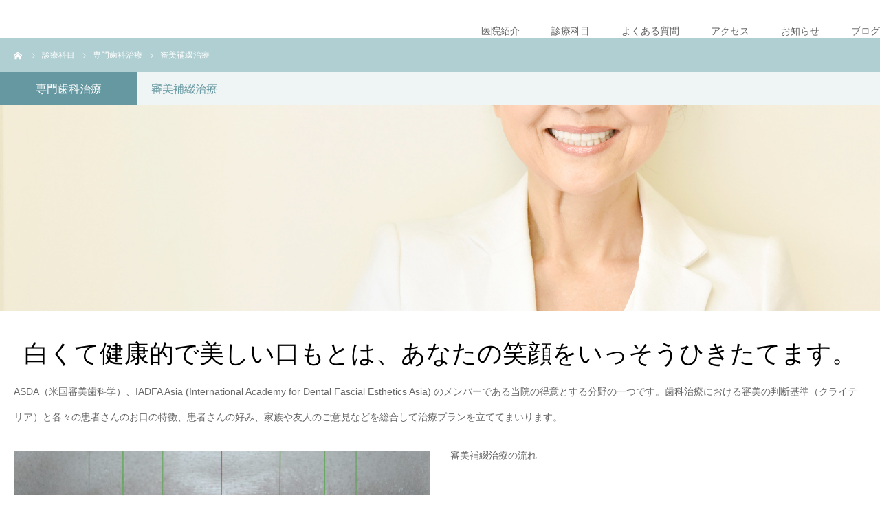

--- FILE ---
content_type: text/html; charset=UTF-8
request_url: https://ndc-office.com/service/prosthodontics/
body_size: 13263
content:
<!DOCTYPE html>
<html class="pc" lang="ja">
<head>
<meta charset="UTF-8">
<!--[if IE]><meta http-equiv="X-UA-Compatible" content="IE=edge"><![endif]-->
<meta name="viewport" content="width=device-width">
<meta name="format-detection" content="telephone=no">


<link rel="pingback" href="https://ndc-office.com/wp/xmlrpc.php">
<link rel="shortcut icon" href="https://ndc-office.com/wp/wp-content/uploads/2019/07/favi_ndc_96.ico">

		<!-- All in One SEO 4.1.5.3 -->
		<title>審美補綴治療 | 歯科 成増デンタルクリニック</title>
		<meta name="description" content="白くて健康的で美しい口もとは、あなたの笑顔をいっそうひきたてます。ASDA（米国審美歯科学）、IADFA Asia のメンバーである当院の得意とする分野の一つです。歯科治療における審美の判断基準（クライテリア）と各々の患者さんのお口の特徴、患者さんの好み、家族や友人のご意見などを総合して治療プランを立ててまいります。" />
		<meta name="robots" content="max-snippet:-1, max-image-preview:large, max-video-preview:-1" />
		<meta name="google-site-verification" content="2_EjdqLYYQII4MtpbR4Y2o3mkeZw6XJYYwH6cxoBkv8" />
		<meta name="msvalidate.01" content="169B9E87D0A69BDF31A153CE7A6799F6" />
		<link rel="canonical" href="https://ndc-office.com/service/prosthodontics/" />
		<script type="application/ld+json" class="aioseo-schema">
			{"@context":"https:\/\/schema.org","@graph":[{"@type":"WebSite","@id":"https:\/\/ndc-office.com\/#website","url":"https:\/\/ndc-office.com\/","name":"\u6b6f\u79d1 \u6210\u5897\u30c7\u30f3\u30bf\u30eb\u30af\u30ea\u30cb\u30c3\u30af","description":"\u3088\u308a\u5065\u5eb7\u7684\u3067\u7f8e\u3057\u3044\u53e3\u5143\u306e\u5b9f\u73fe\u3092","inLanguage":"ja","publisher":{"@id":"https:\/\/ndc-office.com\/#organization"}},{"@type":"Organization","@id":"https:\/\/ndc-office.com\/#organization","name":"\u6b6f\u79d1 \u6210\u5897\u30c7\u30f3\u30bf\u30eb\u30af\u30ea\u30cb\u30c3\u30af","url":"https:\/\/ndc-office.com\/"},{"@type":"BreadcrumbList","@id":"https:\/\/ndc-office.com\/service\/prosthodontics\/#breadcrumblist","itemListElement":[{"@type":"ListItem","@id":"https:\/\/ndc-office.com\/#listItem","position":1,"item":{"@type":"WebPage","@id":"https:\/\/ndc-office.com\/","name":"\u30db\u30fc\u30e0","description":"\u60a3\u8005\u3055\u3093\u3092\u300c\u6700\u3082\u5927\u5207\u306a\u4eba\u300d\u3068\u3057\u3066\u304a\u62db\u304d\u3057\u3001\u3088\u308a\u5065\u5eb7\u7684\u3067\u7f8e\u3057\u3044\u53e3\u5143\u306e\u5b9f\u73fe\u3092\u76ee\u6307\u3057\u3001 \u6b6f\u79d1\u533b\u5e2b\u5168\u54e1\u304c\u30de\u30a4\u30c9\u30af\u30bf\u30fc\u3068\u3057\u3066\u3001\u305d\u3057\u3066\u30b9\u30bf\u30c3\u30d5\u304c\u5fc3\u3092\u4e00\u3064\u306b\u3057\u3066\u65e5\u3005\u306e\u8a3a\u7642\u3092\u884c\u3063\u3066\u3044\u307e\u3059\u3002","url":"https:\/\/ndc-office.com\/"},"nextItem":"https:\/\/ndc-office.com\/service\/prosthodontics\/#listItem"},{"@type":"ListItem","@id":"https:\/\/ndc-office.com\/service\/prosthodontics\/#listItem","position":2,"item":{"@type":"WebPage","@id":"https:\/\/ndc-office.com\/service\/prosthodontics\/","name":"\u5be9\u7f8e\u88dc\u7db4\u6cbb\u7642","description":"\u767d\u304f\u3066\u5065\u5eb7\u7684\u3067\u7f8e\u3057\u3044\u53e3\u3082\u3068\u306f\u3001\u3042\u306a\u305f\u306e\u7b11\u9854\u3092\u3044\u3063\u305d\u3046\u3072\u304d\u305f\u3066\u307e\u3059\u3002ASDA\uff08\u7c73\u56fd\u5be9\u7f8e\u6b6f\u79d1\u5b66\uff09\u3001IADFA Asia \u306e\u30e1\u30f3\u30d0\u30fc\u3067\u3042\u308b\u5f53\u9662\u306e\u5f97\u610f\u3068\u3059\u308b\u5206\u91ce\u306e\u4e00\u3064\u3067\u3059\u3002\u6b6f\u79d1\u6cbb\u7642\u306b\u304a\u3051\u308b\u5be9\u7f8e\u306e\u5224\u65ad\u57fa\u6e96\uff08\u30af\u30e9\u30a4\u30c6\u30ea\u30a2\uff09\u3068\u5404\u3005\u306e\u60a3\u8005\u3055\u3093\u306e\u304a\u53e3\u306e\u7279\u5fb4\u3001\u60a3\u8005\u3055\u3093\u306e\u597d\u307f\u3001\u5bb6\u65cf\u3084\u53cb\u4eba\u306e\u3054\u610f\u898b\u306a\u3069\u3092\u7dcf\u5408\u3057\u3066\u6cbb\u7642\u30d7\u30e9\u30f3\u3092\u7acb\u3066\u3066\u307e\u3044\u308a\u307e\u3059\u3002","url":"https:\/\/ndc-office.com\/service\/prosthodontics\/"},"previousItem":"https:\/\/ndc-office.com\/#listItem"}]},{"@type":"Person","@id":"https:\/\/ndc-office.com\/author\/maimiyachi\/#author","url":"https:\/\/ndc-office.com\/author\/maimiyachi\/","name":"M.Miyachi D.D.S."},{"@type":"WebPage","@id":"https:\/\/ndc-office.com\/service\/prosthodontics\/#webpage","url":"https:\/\/ndc-office.com\/service\/prosthodontics\/","name":"\u5be9\u7f8e\u88dc\u7db4\u6cbb\u7642 | \u6b6f\u79d1 \u6210\u5897\u30c7\u30f3\u30bf\u30eb\u30af\u30ea\u30cb\u30c3\u30af","description":"\u767d\u304f\u3066\u5065\u5eb7\u7684\u3067\u7f8e\u3057\u3044\u53e3\u3082\u3068\u306f\u3001\u3042\u306a\u305f\u306e\u7b11\u9854\u3092\u3044\u3063\u305d\u3046\u3072\u304d\u305f\u3066\u307e\u3059\u3002ASDA\uff08\u7c73\u56fd\u5be9\u7f8e\u6b6f\u79d1\u5b66\uff09\u3001IADFA Asia \u306e\u30e1\u30f3\u30d0\u30fc\u3067\u3042\u308b\u5f53\u9662\u306e\u5f97\u610f\u3068\u3059\u308b\u5206\u91ce\u306e\u4e00\u3064\u3067\u3059\u3002\u6b6f\u79d1\u6cbb\u7642\u306b\u304a\u3051\u308b\u5be9\u7f8e\u306e\u5224\u65ad\u57fa\u6e96\uff08\u30af\u30e9\u30a4\u30c6\u30ea\u30a2\uff09\u3068\u5404\u3005\u306e\u60a3\u8005\u3055\u3093\u306e\u304a\u53e3\u306e\u7279\u5fb4\u3001\u60a3\u8005\u3055\u3093\u306e\u597d\u307f\u3001\u5bb6\u65cf\u3084\u53cb\u4eba\u306e\u3054\u610f\u898b\u306a\u3069\u3092\u7dcf\u5408\u3057\u3066\u6cbb\u7642\u30d7\u30e9\u30f3\u3092\u7acb\u3066\u3066\u307e\u3044\u308a\u307e\u3059\u3002","inLanguage":"ja","isPartOf":{"@id":"https:\/\/ndc-office.com\/#website"},"breadcrumb":{"@id":"https:\/\/ndc-office.com\/service\/prosthodontics\/#breadcrumblist"},"author":"https:\/\/ndc-office.com\/author\/maimiyachi\/#author","creator":"https:\/\/ndc-office.com\/author\/maimiyachi\/#author","image":{"@type":"ImageObject","@id":"https:\/\/ndc-office.com\/#mainImage","url":"https:\/\/ndc-office.com\/wp\/wp-content\/uploads\/2019\/02\/prosthodontics_eyecatch_300.jpg","width":300,"height":300,"caption":"\u5be9\u7f8e\u88dc\u7db4\u6cbb\u7642"},"primaryImageOfPage":{"@id":"https:\/\/ndc-office.com\/service\/prosthodontics\/#mainImage"},"datePublished":"2019-03-01T02:00:28+09:00","dateModified":"2019-07-04T06:05:07+09:00"}]}
		</script>
		<script type="text/javascript" >
			window.ga=window.ga||function(){(ga.q=ga.q||[]).push(arguments)};ga.l=+new Date;
			ga('create', "UA-140624317-1", 'auto');
			ga('send', 'pageview');
		</script>
		<script async src="https://www.google-analytics.com/analytics.js"></script>
		<!-- All in One SEO -->

<link rel='dns-prefetch' href='//www.google.com' />
<link rel='dns-prefetch' href='//s.w.org' />
<link rel="alternate" type="application/rss+xml" title="歯科 成増デンタルクリニック &raquo; フィード" href="https://ndc-office.com/feed/" />
<link rel="alternate" type="application/rss+xml" title="歯科 成増デンタルクリニック &raquo; コメントフィード" href="https://ndc-office.com/comments/feed/" />
<script type="text/javascript">
window._wpemojiSettings = {"baseUrl":"https:\/\/s.w.org\/images\/core\/emoji\/14.0.0\/72x72\/","ext":".png","svgUrl":"https:\/\/s.w.org\/images\/core\/emoji\/14.0.0\/svg\/","svgExt":".svg","source":{"concatemoji":"https:\/\/ndc-office.com\/wp\/wp-includes\/js\/wp-emoji-release.min.js?ver=6.0.11"}};
/*! This file is auto-generated */
!function(e,a,t){var n,r,o,i=a.createElement("canvas"),p=i.getContext&&i.getContext("2d");function s(e,t){var a=String.fromCharCode,e=(p.clearRect(0,0,i.width,i.height),p.fillText(a.apply(this,e),0,0),i.toDataURL());return p.clearRect(0,0,i.width,i.height),p.fillText(a.apply(this,t),0,0),e===i.toDataURL()}function c(e){var t=a.createElement("script");t.src=e,t.defer=t.type="text/javascript",a.getElementsByTagName("head")[0].appendChild(t)}for(o=Array("flag","emoji"),t.supports={everything:!0,everythingExceptFlag:!0},r=0;r<o.length;r++)t.supports[o[r]]=function(e){if(!p||!p.fillText)return!1;switch(p.textBaseline="top",p.font="600 32px Arial",e){case"flag":return s([127987,65039,8205,9895,65039],[127987,65039,8203,9895,65039])?!1:!s([55356,56826,55356,56819],[55356,56826,8203,55356,56819])&&!s([55356,57332,56128,56423,56128,56418,56128,56421,56128,56430,56128,56423,56128,56447],[55356,57332,8203,56128,56423,8203,56128,56418,8203,56128,56421,8203,56128,56430,8203,56128,56423,8203,56128,56447]);case"emoji":return!s([129777,127995,8205,129778,127999],[129777,127995,8203,129778,127999])}return!1}(o[r]),t.supports.everything=t.supports.everything&&t.supports[o[r]],"flag"!==o[r]&&(t.supports.everythingExceptFlag=t.supports.everythingExceptFlag&&t.supports[o[r]]);t.supports.everythingExceptFlag=t.supports.everythingExceptFlag&&!t.supports.flag,t.DOMReady=!1,t.readyCallback=function(){t.DOMReady=!0},t.supports.everything||(n=function(){t.readyCallback()},a.addEventListener?(a.addEventListener("DOMContentLoaded",n,!1),e.addEventListener("load",n,!1)):(e.attachEvent("onload",n),a.attachEvent("onreadystatechange",function(){"complete"===a.readyState&&t.readyCallback()})),(e=t.source||{}).concatemoji?c(e.concatemoji):e.wpemoji&&e.twemoji&&(c(e.twemoji),c(e.wpemoji)))}(window,document,window._wpemojiSettings);
</script>
<style type="text/css">
img.wp-smiley,
img.emoji {
	display: inline !important;
	border: none !important;
	box-shadow: none !important;
	height: 1em !important;
	width: 1em !important;
	margin: 0 0.07em !important;
	vertical-align: -0.1em !important;
	background: none !important;
	padding: 0 !important;
}
</style>
	<link rel='stylesheet' id='style-css'  href='https://ndc-office.com/wp/wp-content/themes/NDC_BIRTH/style.css?ver=1.6.2' type='text/css' media='all' />
<link rel='stylesheet' id='wp-block-library-css'  href='https://ndc-office.com/wp/wp-includes/css/dist/block-library/style.min.css?ver=6.0.11' type='text/css' media='all' />
<style id='global-styles-inline-css' type='text/css'>
body{--wp--preset--color--black: #000000;--wp--preset--color--cyan-bluish-gray: #abb8c3;--wp--preset--color--white: #ffffff;--wp--preset--color--pale-pink: #f78da7;--wp--preset--color--vivid-red: #cf2e2e;--wp--preset--color--luminous-vivid-orange: #ff6900;--wp--preset--color--luminous-vivid-amber: #fcb900;--wp--preset--color--light-green-cyan: #7bdcb5;--wp--preset--color--vivid-green-cyan: #00d084;--wp--preset--color--pale-cyan-blue: #8ed1fc;--wp--preset--color--vivid-cyan-blue: #0693e3;--wp--preset--color--vivid-purple: #9b51e0;--wp--preset--gradient--vivid-cyan-blue-to-vivid-purple: linear-gradient(135deg,rgba(6,147,227,1) 0%,rgb(155,81,224) 100%);--wp--preset--gradient--light-green-cyan-to-vivid-green-cyan: linear-gradient(135deg,rgb(122,220,180) 0%,rgb(0,208,130) 100%);--wp--preset--gradient--luminous-vivid-amber-to-luminous-vivid-orange: linear-gradient(135deg,rgba(252,185,0,1) 0%,rgba(255,105,0,1) 100%);--wp--preset--gradient--luminous-vivid-orange-to-vivid-red: linear-gradient(135deg,rgba(255,105,0,1) 0%,rgb(207,46,46) 100%);--wp--preset--gradient--very-light-gray-to-cyan-bluish-gray: linear-gradient(135deg,rgb(238,238,238) 0%,rgb(169,184,195) 100%);--wp--preset--gradient--cool-to-warm-spectrum: linear-gradient(135deg,rgb(74,234,220) 0%,rgb(151,120,209) 20%,rgb(207,42,186) 40%,rgb(238,44,130) 60%,rgb(251,105,98) 80%,rgb(254,248,76) 100%);--wp--preset--gradient--blush-light-purple: linear-gradient(135deg,rgb(255,206,236) 0%,rgb(152,150,240) 100%);--wp--preset--gradient--blush-bordeaux: linear-gradient(135deg,rgb(254,205,165) 0%,rgb(254,45,45) 50%,rgb(107,0,62) 100%);--wp--preset--gradient--luminous-dusk: linear-gradient(135deg,rgb(255,203,112) 0%,rgb(199,81,192) 50%,rgb(65,88,208) 100%);--wp--preset--gradient--pale-ocean: linear-gradient(135deg,rgb(255,245,203) 0%,rgb(182,227,212) 50%,rgb(51,167,181) 100%);--wp--preset--gradient--electric-grass: linear-gradient(135deg,rgb(202,248,128) 0%,rgb(113,206,126) 100%);--wp--preset--gradient--midnight: linear-gradient(135deg,rgb(2,3,129) 0%,rgb(40,116,252) 100%);--wp--preset--duotone--dark-grayscale: url('#wp-duotone-dark-grayscale');--wp--preset--duotone--grayscale: url('#wp-duotone-grayscale');--wp--preset--duotone--purple-yellow: url('#wp-duotone-purple-yellow');--wp--preset--duotone--blue-red: url('#wp-duotone-blue-red');--wp--preset--duotone--midnight: url('#wp-duotone-midnight');--wp--preset--duotone--magenta-yellow: url('#wp-duotone-magenta-yellow');--wp--preset--duotone--purple-green: url('#wp-duotone-purple-green');--wp--preset--duotone--blue-orange: url('#wp-duotone-blue-orange');--wp--preset--font-size--small: 13px;--wp--preset--font-size--medium: 20px;--wp--preset--font-size--large: 36px;--wp--preset--font-size--x-large: 42px;}.has-black-color{color: var(--wp--preset--color--black) !important;}.has-cyan-bluish-gray-color{color: var(--wp--preset--color--cyan-bluish-gray) !important;}.has-white-color{color: var(--wp--preset--color--white) !important;}.has-pale-pink-color{color: var(--wp--preset--color--pale-pink) !important;}.has-vivid-red-color{color: var(--wp--preset--color--vivid-red) !important;}.has-luminous-vivid-orange-color{color: var(--wp--preset--color--luminous-vivid-orange) !important;}.has-luminous-vivid-amber-color{color: var(--wp--preset--color--luminous-vivid-amber) !important;}.has-light-green-cyan-color{color: var(--wp--preset--color--light-green-cyan) !important;}.has-vivid-green-cyan-color{color: var(--wp--preset--color--vivid-green-cyan) !important;}.has-pale-cyan-blue-color{color: var(--wp--preset--color--pale-cyan-blue) !important;}.has-vivid-cyan-blue-color{color: var(--wp--preset--color--vivid-cyan-blue) !important;}.has-vivid-purple-color{color: var(--wp--preset--color--vivid-purple) !important;}.has-black-background-color{background-color: var(--wp--preset--color--black) !important;}.has-cyan-bluish-gray-background-color{background-color: var(--wp--preset--color--cyan-bluish-gray) !important;}.has-white-background-color{background-color: var(--wp--preset--color--white) !important;}.has-pale-pink-background-color{background-color: var(--wp--preset--color--pale-pink) !important;}.has-vivid-red-background-color{background-color: var(--wp--preset--color--vivid-red) !important;}.has-luminous-vivid-orange-background-color{background-color: var(--wp--preset--color--luminous-vivid-orange) !important;}.has-luminous-vivid-amber-background-color{background-color: var(--wp--preset--color--luminous-vivid-amber) !important;}.has-light-green-cyan-background-color{background-color: var(--wp--preset--color--light-green-cyan) !important;}.has-vivid-green-cyan-background-color{background-color: var(--wp--preset--color--vivid-green-cyan) !important;}.has-pale-cyan-blue-background-color{background-color: var(--wp--preset--color--pale-cyan-blue) !important;}.has-vivid-cyan-blue-background-color{background-color: var(--wp--preset--color--vivid-cyan-blue) !important;}.has-vivid-purple-background-color{background-color: var(--wp--preset--color--vivid-purple) !important;}.has-black-border-color{border-color: var(--wp--preset--color--black) !important;}.has-cyan-bluish-gray-border-color{border-color: var(--wp--preset--color--cyan-bluish-gray) !important;}.has-white-border-color{border-color: var(--wp--preset--color--white) !important;}.has-pale-pink-border-color{border-color: var(--wp--preset--color--pale-pink) !important;}.has-vivid-red-border-color{border-color: var(--wp--preset--color--vivid-red) !important;}.has-luminous-vivid-orange-border-color{border-color: var(--wp--preset--color--luminous-vivid-orange) !important;}.has-luminous-vivid-amber-border-color{border-color: var(--wp--preset--color--luminous-vivid-amber) !important;}.has-light-green-cyan-border-color{border-color: var(--wp--preset--color--light-green-cyan) !important;}.has-vivid-green-cyan-border-color{border-color: var(--wp--preset--color--vivid-green-cyan) !important;}.has-pale-cyan-blue-border-color{border-color: var(--wp--preset--color--pale-cyan-blue) !important;}.has-vivid-cyan-blue-border-color{border-color: var(--wp--preset--color--vivid-cyan-blue) !important;}.has-vivid-purple-border-color{border-color: var(--wp--preset--color--vivid-purple) !important;}.has-vivid-cyan-blue-to-vivid-purple-gradient-background{background: var(--wp--preset--gradient--vivid-cyan-blue-to-vivid-purple) !important;}.has-light-green-cyan-to-vivid-green-cyan-gradient-background{background: var(--wp--preset--gradient--light-green-cyan-to-vivid-green-cyan) !important;}.has-luminous-vivid-amber-to-luminous-vivid-orange-gradient-background{background: var(--wp--preset--gradient--luminous-vivid-amber-to-luminous-vivid-orange) !important;}.has-luminous-vivid-orange-to-vivid-red-gradient-background{background: var(--wp--preset--gradient--luminous-vivid-orange-to-vivid-red) !important;}.has-very-light-gray-to-cyan-bluish-gray-gradient-background{background: var(--wp--preset--gradient--very-light-gray-to-cyan-bluish-gray) !important;}.has-cool-to-warm-spectrum-gradient-background{background: var(--wp--preset--gradient--cool-to-warm-spectrum) !important;}.has-blush-light-purple-gradient-background{background: var(--wp--preset--gradient--blush-light-purple) !important;}.has-blush-bordeaux-gradient-background{background: var(--wp--preset--gradient--blush-bordeaux) !important;}.has-luminous-dusk-gradient-background{background: var(--wp--preset--gradient--luminous-dusk) !important;}.has-pale-ocean-gradient-background{background: var(--wp--preset--gradient--pale-ocean) !important;}.has-electric-grass-gradient-background{background: var(--wp--preset--gradient--electric-grass) !important;}.has-midnight-gradient-background{background: var(--wp--preset--gradient--midnight) !important;}.has-small-font-size{font-size: var(--wp--preset--font-size--small) !important;}.has-medium-font-size{font-size: var(--wp--preset--font-size--medium) !important;}.has-large-font-size{font-size: var(--wp--preset--font-size--large) !important;}.has-x-large-font-size{font-size: var(--wp--preset--font-size--x-large) !important;}
</style>
<link rel='stylesheet' id='contact-form-7-css'  href='https://ndc-office.com/wp/wp-content/plugins/contact-form-7/includes/css/styles.css?ver=5.5.3' type='text/css' media='all' />
<link rel='stylesheet' id='parent-style-css'  href='https://ndc-office.com/wp/wp-content/themes/birth_tcd057/style.css?ver=6.0.11' type='text/css' media='all' />
<link rel='stylesheet' id='child-style-css'  href='https://ndc-office.com/wp/wp-content/themes/NDC_BIRTH/style.css?ver=6.0.11' type='text/css' media='all' />
<link rel='stylesheet' id='tablepress-default-css'  href='https://ndc-office.com/wp/wp-content/tablepress-combined.min.css?ver=16' type='text/css' media='all' />
<link rel='stylesheet' id='tablepress-responsive-tables-css'  href='https://ndc-office.com/wp/wp-content/plugins/tablepress-responsive-tables/css/tablepress-responsive.min.css?ver=1.8' type='text/css' media='all' />
<script type='text/javascript' src='https://ndc-office.com/wp/wp-includes/js/jquery/jquery.min.js?ver=3.6.0' id='jquery-core-js'></script>
<script type='text/javascript' src='https://ndc-office.com/wp/wp-includes/js/jquery/jquery-migrate.min.js?ver=3.3.2' id='jquery-migrate-js'></script>
<link rel="https://api.w.org/" href="https://ndc-office.com/wp-json/" /><link rel='shortlink' href='https://ndc-office.com/?p=514' />
<link rel="alternate" type="application/json+oembed" href="https://ndc-office.com/wp-json/oembed/1.0/embed?url=https%3A%2F%2Fndc-office.com%2Fservice%2Fprosthodontics%2F" />
<link rel="alternate" type="text/xml+oembed" href="https://ndc-office.com/wp-json/oembed/1.0/embed?url=https%3A%2F%2Fndc-office.com%2Fservice%2Fprosthodontics%2F&#038;format=xml" />

<link rel="stylesheet" href="https://ndc-office.com/wp/wp-content/themes/birth_tcd057/css/design-plus.css?ver=1.6.2">
<link rel="stylesheet" href="https://ndc-office.com/wp/wp-content/themes/birth_tcd057/css/sns-botton.css?ver=1.6.2">
<link rel="stylesheet" media="screen and (max-width:1280px)" href="https://ndc-office.com/wp/wp-content/themes/birth_tcd057/css/responsive.css?ver=1.6.2">
<link rel="stylesheet" media="screen and (max-width:1280px)" href="https://ndc-office.com/wp/wp-content/themes/birth_tcd057/css/footer-bar.css?ver=1.6.2">

<script src="https://ndc-office.com/wp/wp-content/themes/birth_tcd057/js/jquery.easing.1.4.js?ver=1.6.2"></script>
<script src="https://ndc-office.com/wp/wp-content/themes/birth_tcd057/js/jscript.js?ver=1.6.2"></script>
<script src="https://ndc-office.com/wp/wp-content/themes/birth_tcd057/js/comment.js?ver=1.6.2"></script>
<script src="https://ndc-office.com/wp/wp-content/themes/birth_tcd057/js/header_fix.js?ver=1.6.2"></script>


<style type="text/css">

body, input, textarea { font-family: Arial, "Hiragino Kaku Gothic ProN", "ヒラギノ角ゴ ProN W3", "メイリオ", Meiryo, sans-serif; }

.rich_font, .p-vertical { font-family: "Times New Roman" , "游明朝" , "Yu Mincho" , "游明朝体" , "YuMincho" , "ヒラギノ明朝 Pro W3" , "Hiragino Mincho Pro" , "HiraMinProN-W3" , "HGS明朝E" , "ＭＳ Ｐ明朝" , "MS PMincho" , serif; font-weight:500; }

#footer_tel .number { font-family: "Times New Roman" , "游明朝" , "Yu Mincho" , "游明朝体" , "YuMincho" , "ヒラギノ明朝 Pro W3" , "Hiragino Mincho Pro" , "HiraMinProN-W3" , "HGS明朝E" , "ＭＳ Ｐ明朝" , "MS PMincho" , serif; font-weight:500; }


#header_image_for_404 .headline { font-family: "Times New Roman" , "游明朝" , "Yu Mincho" , "游明朝体" , "YuMincho" , "ヒラギノ明朝 Pro W3" , "Hiragino Mincho Pro" , "HiraMinProN-W3" , "HGS明朝E" , "ＭＳ Ｐ明朝" , "MS PMincho" , serif; font-weight:500; }




#post_title { font-size:32px; color:#000000; }
.post_content { font-size:14px; color:#666666; }
.single-news #post_title { font-size:32px; color:#000000; }
.single-news .post_content { font-size:14px; color:#666666; }

.mobile #post_title { font-size:18px; }
.mobile .post_content { font-size:13px; }
.mobile .single-news #post_title { font-size:18px; }
.mobile .single-news .post_content { font-size:13px; }

body.page .post_content { font-size:14px; color:#666666; }
#page_title { font-size:28px; color:#000000; }
#page_title span { font-size:16px; color:#666666; }

.mobile body.page .post_content { font-size:13px; }
.mobile #page_title { font-size:18px; }
.mobile #page_title span { font-size:14px; }

.c-pw__btn { background: #b0cfd2; }
.post_content a, .post_content a:hover { color: #6698a1; }









#course_list #course8 .headline { background-color:#6698a1; }
#course_list #course8 .title { color:#6698a1; }
#course_list #course9 .headline { background-color:#6698a1; }
#course_list #course9 .title { color:#6698a1; }

body, a, #index_course_list a:hover, #previous_next_post a:hover, #course_list li a:hover
  { color: #666666; }

#page_header .headline, .side_widget .styled_post_list1 .title:hover, .page_post_list .meta a:hover, .page_post_list .headline,
  .slider_main .caption .title a:hover, #comment_header ul li a:hover, #header_text .logo a:hover, #bread_crumb li.home a:hover:before, #post_title_area .meta li a:hover
    { color: #b0cfd2; }

.pc #global_menu ul ul a, .design_button a, #index_3box .title a, .next_page_link a:hover, #archive_post_list_tab ol li:hover, .collapse_category_list li a:hover .count, .slick-arrow:hover, .pb_spec_table_button a:hover,
  #wp-calendar td a:hover, #wp-calendar #prev a:hover, #wp-calendar #next a:hover, #related_post .headline, .side_headline, #single_news_list .headline, .mobile #global_menu li a:hover, #mobile_menu .close_button:hover,
    #post_pagination p, .page_navi span.current, .tcd_user_profile_widget .button a:hover, #return_top_mobile a:hover, #p_readmore .button, #bread_crumb
      { background-color: #b0cfd2 !important; }

#archive_post_list_tab ol li:hover, #comment_header ul li a:hover, #comment_header ul li.comment_switch_active a, #comment_header #comment_closed p, #post_pagination p, .page_navi span.current
  { border-color: #b0cfd2; }

.collapse_category_list li a:before
  { border-color: transparent transparent transparent #b0cfd2; }

.slider_nav .swiper-slide-active, .slider_nav .swiper-slide:hover
  { box-shadow:inset 0 0 0 5px #b0cfd2; }

a:hover, .pc #global_menu a:hover, .pc #global_menu > ul > li.active > a, .pc #global_menu > ul > li.current-menu-item > a, #bread_crumb li.home a:hover:after, #bread_crumb li a:hover, #post_meta_top a:hover, #index_blog_list li.category a:hover, #footer_tel .number,
  #single_news_list .link:hover, #single_news_list .link:hover:before, #archive_faq_list .question:hover, #archive_faq_list .question.active, #archive_faq_list .question:hover:before, #archive_faq_list .question.active:before, #archive_header_no_image .title
    { color: #6698a1; }


.pc #global_menu ul ul a:hover, .design_button a:hover, #index_3box .title a:hover, #return_top a:hover, #post_pagination a:hover, .page_navi a:hover, #slide_menu a span.count, .tcdw_custom_drop_menu a:hover, #p_readmore .button:hover, #previous_next_page a:hover, #mobile_menu,
  #course_next_prev_link a:hover, .tcd_category_list li a:hover .count, #submit_comment:hover, #comment_header ul li a:hover, .widget_tab_post_list_button a:hover, #searchform .submit_button:hover, .mobile #menu_button:hover
    { background-color: #6698a1 !important; }

#post_pagination a:hover, .page_navi a:hover, .tcdw_custom_drop_menu a:hover, #comment_textarea textarea:focus, #guest_info input:focus, .widget_tab_post_list_button a:hover
  { border-color: #6698a1 !important; }

.post_content a { color: #6698a1; }

.color_font { color: #65989f; }


#copyright { background-color: #65989f; color: #FFFFFF; }

#schedule_table thead { background:#fafafa; }
#schedule_table .color { background:#eff5f6; }
#archive_faq_list .answer { background:#f6f9f9; }

#page_header .square_headline { background: #ffffff; }
#page_header .square_headline .title { color: #65989f; }
#page_header .square_headline .sub_title { color: #666666; }

#comment_header ul li.comment_switch_active a, #comment_header #comment_closed p { background-color: #b0cfd2 !important; }
#comment_header ul li.comment_switch_active a:after, #comment_header #comment_closed p:after { border-color:#b0cfd2 transparent transparent transparent; }

.no_header_content { background:rgba(176,207,210,0.8); }



/*スマホロゴ調整*/
#logo_image img.mobile_logo_image {
    margin-left: 35px;
}
<meta name="application-name" content="www.ndc-office.com"/>
<meta name="msapplication-square70x70logo" content="small.jpg"/>
<meta name="msapplication-square150x150logo" content="medium.jpg"/>
<meta name="msapplication-wide310x150logo" content="wide.jpg"/>
<meta name="msapplication-square310x310logo" content="large.jpg"/>



</style>


<style type="text/css"></style>		<style type="text/css" id="wp-custom-css">
			/*Contact Form 7カスタマイズ*/
/*スマホContact Form 7カスタマイズ*/
@media(max-width:500px){
.inquiry th,.inquiry td {
 display:block!important;
 width:100%!important;
 border-top:none!important;
 -webkit-box-sizing:border-box!important;
 -moz-box-sizing:border-box!important;
 box-sizing:border-box!important;
}
.inquiry tr:first-child th{
 border-top:1px solid #d7d7d7!important;
}
/* 必須・任意のサイズ調整 */	
.inquiry .haveto,.inquiry .any {	
font-size:8px;
}}
/*見出し欄*/
.inquiry th{
 text-align:left;
 font-size:14px;
 color:#444;
 padding-right:5px;
 width:30%;
 background:#f7f7f7;
 border:solid 1px #d7d7d7;
 vertical-align: middle;
}
/*通常欄*/
.inquiry td{
 font-size:12px;
 border:solid 1px #d7d7d7;	
}
/*横の行とテーブル全体*/
.entry-content .inquiry tr,.entry-content table{
 border:solid 1px #d7d7d7;	
}
/*必須の調整*/
.haveto{
 font-size:7px;
 padding:5px;
 background:#ff9393;
 color:#fff;
 border-radius:2px;
 margin-right:5px;
 position:relative;
 bottom:1px;
}
/*任意の調整*/
.any{
 font-size:7px;
 padding:5px;
 background:#93c9ff;
 color:#fff;
 border-radius:2px;
 margin-right:5px;
 position:relative;
 bottom:1px;
}
/*ラジオボタンを縦並び指定*/
.verticallist .wpcf7-list-item{
 display:block;
}
/*送信ボタンのデザイン変更*/
#formbtn{
 display: block;
 padding:10px;
 width:300px;
 background:#b0cfd2;
 color:#fff;
 font-size:15px;
 font-weight:bold;	 
 border-radius:2px;
 margin:25px auto 0;
}
/*送信ボタンマウスホバー時*/
#formbtn:hover{
 background:#6698a1;
 color:#fff;
 border:2px solid #fff;
}
#logo_image img.mobile_logo_image {
    margin-left: 35px;
}
/*歯科医師紹介ボタン*/
.dds_button{
    width:200px;
    font-size:24px;
    font-weight:bold;
	  text-decoration:none;
    display:block;
    text-align:center;
    padding:8px 0 10px;
    color:#fff;
    background-color:#b0cfd2;
    border-radius:5px;
}


/*予約フォームボタン*/
.btn-flat-border {
	color: #fff !important;
  display: inline-block;
  height: 70px;/*高さ*/
  width: 320px;/*幅*/
  text-align: center;/*中身を中央寄せ*/
  line-height: 70px;/*高さと合わせる*/
  border-radius: 4px;/*角丸に*/
  text-decoration: none;/*下線は消す*/
  font-weight: bolder;
  font-size: 120%;
  background: #b0cfd2;
  transition: .4s;
	margin-left: 10px;
}

.btn-flat-border:hover {
  color: white;
	text-decoration: none !important;
	background: #6698a1;
}


		</style>
		<!-- Global site tag (gtag.js) - Google Analytics -->	
<script async src="https://www.googletagmanager.com/gtag/js?id=UA-140624317-1"></script>	
<script>	
window.dataLayer = window.dataLayer || [];	
function gtag(){dataLayer.push(arguments);}	
gtag('js', new Date());	
gtag('config', 'UA-140624317-1');	
</script>
</head>
<body id="body" class="course-template-default single single-course postid-514 fix_top mobile_header_fix">


<div id="container">

 <div id="header">
  <div id="header_inner">
   <div id="logo_image">
 <h1 class="logo">
  <a href="https://ndc-office.com/" title="歯科 成増デンタルクリニック">
      <img class="pc_logo_image" src="https://ndc-office.com/wp/wp-content/uploads/2019/02/NDC_toplogo_600x120.png?1769618372" alt="歯科 成増デンタルクリニック" title="歯科 成増デンタルクリニック" width="300" height="60" />
         <img class="mobile_logo_image" src="https://ndc-office.com/wp/wp-content/uploads/2019/02/toplogo_sp_retina_480x110.png?1769618372" alt="歯科 成増デンタルクリニック" title="歯科 成増デンタルクリニック" width="240" height="55" />
     </a>
 </h1>
</div>
      <div id="header_button" class="button design_button">
    <a href="https://ndc-office.com/contact/" target="_blank">診療予約</a>
   </div>
         <div id="global_menu">
    <ul id="menu-top" class="menu"><li id="menu-item-624" class="menu-item menu-item-type-post_type menu-item-object-page menu-item-has-children menu-item-624"><a href="https://ndc-office.com/introduction/">医院紹介</a>
<ul class="sub-menu">
	<li id="menu-item-1356" class="menu-item menu-item-type-post_type menu-item-object-page menu-item-1356"><a href="https://ndc-office.com/introduction/">医院紹介</a></li>
	<li id="menu-item-719" class="menu-item menu-item-type-post_type menu-item-object-page menu-item-719"><a href="https://ndc-office.com/dentist/">歯科医師紹介</a></li>
	<li id="menu-item-615" class="menu-item menu-item-type-post_type menu-item-object-page menu-item-615"><a href="https://ndc-office.com/access-info/">アクセス</a></li>
	<li id="menu-item-619" class="menu-item menu-item-type-post_type menu-item-object-page menu-item-619"><a href="https://ndc-office.com/contact/">ご予約・お問合せ</a></li>
</ul>
</li>
<li id="menu-item-645" class="menu-item menu-item-type-custom menu-item-object-custom current-menu-ancestor menu-item-has-children menu-item-645"><a href="https://ndc-office.com/service/">診療科目</a>
<ul class="sub-menu">
	<li id="menu-item-1320" class="menu-item menu-item-type-taxonomy menu-item-object-course_category menu-item-has-children menu-item-1320"><a href="https://ndc-office.com/course_category/general_dentistry/">一般歯科治療</a>
	<ul class="sub-menu">
		<li id="menu-item-1318" class="menu-item menu-item-type-post_type menu-item-object-course menu-item-1318"><a href="https://ndc-office.com/service/periodontics/">歯周病治療</a></li>
		<li id="menu-item-1317" class="menu-item menu-item-type-post_type menu-item-object-course menu-item-1317"><a href="https://ndc-office.com/service/surgery/">抜歯</a></li>
		<li id="menu-item-1316" class="menu-item menu-item-type-post_type menu-item-object-course menu-item-1316"><a href="https://ndc-office.com/service/restorative_and_endodontics/">むし歯治療</a></li>
		<li id="menu-item-634" class="menu-item menu-item-type-post_type menu-item-object-page menu-item-634"><a href="https://ndc-office.com/effortsmenue/">お口の定期管理</a></li>
	</ul>
</li>
	<li id="menu-item-1319" class="menu-item menu-item-type-taxonomy menu-item-object-course_category current-menu-ancestor current-menu-parent menu-item-has-children menu-item-1319"><a href="https://ndc-office.com/course_category/speciality_dentistry/">専門歯科治療</a>
	<ul class="sub-menu">
		<li id="menu-item-1315" class="menu-item menu-item-type-post_type menu-item-object-course menu-item-1315"><a href="https://ndc-office.com/service/implant/">インプラント治療</a></li>
		<li id="menu-item-1314" class="menu-item menu-item-type-post_type menu-item-object-course menu-item-1314"><a href="https://ndc-office.com/service/whitening/">ホワイトニング</a></li>
		<li id="menu-item-1313" class="menu-item menu-item-type-post_type menu-item-object-course current-menu-item menu-item-1313"><a href="https://ndc-office.com/service/prosthodontics/" aria-current="page">審美補綴治療</a></li>
		<li id="menu-item-1312" class="menu-item menu-item-type-post_type menu-item-object-course menu-item-1312"><a href="https://ndc-office.com/service/orthodontics/">歯列矯正</a></li>
		<li id="menu-item-2053" class="menu-item menu-item-type-post_type menu-item-object-course menu-item-2053"><a href="https://ndc-office.com/service/dentalsleep/">睡眠歯科治療</a></li>
		<li id="menu-item-1618" class="menu-item menu-item-type-post_type menu-item-object-course menu-item-1618"><a href="https://ndc-office.com/service/speciality_dentistry_pricelist/">専門歯科治療 料金表</a></li>
	</ul>
</li>
	<li id="menu-item-1363" class="menu-item menu-item-type-post_type menu-item-object-page menu-item-1363"><a href="https://ndc-office.com/effortsmenue/">お口の定期管理</a></li>
</ul>
</li>
<li id="menu-item-637" class="menu-item menu-item-type-custom menu-item-object-custom menu-item-637"><a href="https://ndc-office.com/faq/">よくある質問</a></li>
<li id="menu-item-638" class="menu-item menu-item-type-post_type menu-item-object-page menu-item-638"><a href="https://ndc-office.com/access-info/">アクセス</a></li>
<li id="menu-item-716" class="menu-item menu-item-type-custom menu-item-object-custom menu-item-716"><a href="https://ndc-office.com/info/">お知らせ</a></li>
<li id="menu-item-640" class="menu-item menu-item-type-post_type menu-item-object-page current_page_parent menu-item-640"><a href="https://ndc-office.com/blog/">ブログ</a></li>
</ul>   </div>
   <a href="#" id="menu_button"><span>menu</span></a>
     </div><!-- END #header_inner -->
 </div><!-- END #header -->

 
 <div id="main_contents" class="clearfix">
<div id="bread_crumb">

<ul class="clearfix" itemscope itemtype="http://schema.org/BreadcrumbList">
 <li itemprop="itemListElement" itemscope itemtype="http://schema.org/ListItem" class="home"><a itemprop="item" href="https://ndc-office.com/"><span itemprop="name">ホーム</span></a><meta itemprop="position" content="1"></li>
 <li itemprop="itemListElement" itemscope itemtype="http://schema.org/ListItem"><a itemprop="item" href="https://ndc-office.com/service/"><span itemprop="name">診療科目</span></a><meta itemprop="position" content="2"></li>
  <li itemprop="itemListElement" itemscope itemtype="http://schema.org/ListItem"><a itemprop="item" href="https://ndc-office.com/course_category/speciality_dentistry/"><span itemprop="name">専門歯科治療</span></a><meta itemprop="position" content="3"></li>
  <li class="last" itemprop="itemListElement" itemscope itemtype="http://schema.org/ListItem"><span itemprop="name">審美補綴治療</span><meta itemprop="position" content="4"></li>
</ul>

</div>

<div id="main_col">

  
  <div id="single_course">

   <div id="course_title_area" class="clearfix" style="background:rgba(102,152,161,0.1);">
        <p class="category" style="background:#6698a1;"><span>専門歯科治療</span></p>
        <h2 class="title" style="color:#6698a1;">審美補綴治療</h2>
   </div>

      <div id="course_image" style="background:url(https://ndc-office.com/wp/wp-content/uploads/2019/02/prosthodontics_header_2360x720.jpg) no-repeat center center; background-size:cover;"></div>
   
   <div id="curse_main_content">

        <h3 class="catch rich_font">白くて健康的で美しい口もとは、あなたの笑顔をいっそうひきたてます。</h3>
    
        <div class="desc">
     <p>ASDA（米国審美歯科学）、IADFA Asia (International Academy for Dental Fascial Esthetics Asia) のメンバーである当院の得意とする分野の一つです。歯科治療における審美の判断基準（クライテリア）と各々の患者さんのお口の特徴、患者さんの好み、家族や友人のご意見などを総合して治療プランを立ててまいります。</p>
    </div>
    
        <div id="course_content_list">
          <div class="item clearfix odd">
      <img class="image" src="https://ndc-office.com/wp/wp-content/uploads/2019/02/prosthodontics_01_1800x1200-830x510.jpg" alt="" />
            <p class="desc">審美補綴治療の流れ<br />
<br />
1. 診断<br />
患者さんの希望、ライフステージ、口腔内診査、咬み合せ、顔貌・口腔内写真、診断用模型、レントゲンを基に審美的な観点から診断いたします。<br />
<br />
2. 治療計画<br />
歯周組織の改善、虫歯の治療、術後のメインテナンスを含めた治療計画を立案いたします。治療計画と費用に関しては必ず事前に説明し、患者さんの同意を得た上で治療を開始しております。個々の補綴材料については、当院のスタッフ全員が情報提供できるような体制が整っております。</p>
           </div>
          <div class="item clearfix even">
      <img class="image" src="https://ndc-office.com/wp/wp-content/uploads/2019/02/prosthodontics_02_1800x1200-830x510.jpg" alt="" />
            <p class="desc">3. モックアップ<br />
診断用模型上に最終補綴物のイメージを形作ったモックアップ（診断用ワックスアップ）を作成します。モックアップから実際の歯をどのくらい形成するかの情報が得られます。<br />
<br />
4. プロビジョナルレストレーション<br />
歯の形や歯並びを改善する時、補綴が多くの歯に及ぶ場合などは、歯と歯、歯と歯肉、歯と口唇との関係を確認するために仮の歯を装着いたします。<br />
</p>
           </div>
          <div class="item clearfix odd">
      <img class="image" src="https://ndc-office.com/wp/wp-content/uploads/2019/02/prosthodontics_03_1800x1200-830x510.jpg" alt="" />
            <p class="desc">5. ホワイトニング<br />
より白い歯を求めて、必要に応じて補綴以外の歯に対してこの段階でホワイトニングを行います。（詳しくは<a href="https://ndc-office.com/service/whitening/"><u>ホワイトニング</u></a>をご参照ください）<br />
<br />
6. 印象、咬合採得、シェードテイキング<br />
プロビジョナルレストレーションを通じて得られた情報を基に最終の歯を製作する重要なステップです。現時点で基も精度の高い材料を使用します。</p>
           </div>
          <div class="item clearfix even">
      <img class="image" src="https://ndc-office.com/wp/wp-content/uploads/2019/02/prosthodontics_04_1800x1200-830x510.jpg" alt="" />
            <p class="desc">7. 完成<br />
美しい審美補綴はあなたの笑顔をより引き立てます。<br />
<br />
8. メインテナンスとセルフケアサポート<br />
3ヶ月〜6ヶ月に１度のお口全体の定期検診と、歯科衛生士が行う補綴物のメインテナンスと、ご自身で行うセルフケアサポートによって美しい口もとをより長持ちさせることができます。</p>
           </div>
         </div><!-- END #course_content_list -->
    
        <div id="course_next_prev_link" class="clearfix">
     <div class='course_prev_post'><a href='https://ndc-office.com/service/whitening/' title='ホワイトニング'><span>前のページ</span></a></div>
<div class='course_next_post'><a href='https://ndc-office.com/service/orthodontics/' title='歯列矯正'><span>次のページ</span></a></div>
    </div>
    
   </div><!-- END #curse_main_content -->

  </div><!-- END #single_course -->

  
    <div id="course_list">
   <div class="course" id="course9">
    <h3 class="headline">専門歯科治療</h3>
        <ol class="clearfix">
          <li>
      <a href="https://ndc-office.com/service/dentalsleep/" class="clearfix">
              <img class="image" src="https://ndc-office.com/wp/wp-content/uploads/2020/11/ndc-sleep-5.jpg" alt="睡眠歯科治療" />
       		  <h4 class="title" href="https://ndc-office.com/service/dentalsleep/"><span>睡眠歯科治療</span></h4>
       <p class="excerpt">いびきや睡眠中の呼吸の停止に歯科でのマウスピース治療が適応になります。</p>      </a>
     </li>
          <li>
      <a href="https://ndc-office.com/service/implant/" class="clearfix">
              <img class="image" src="https://ndc-office.com/wp/wp-content/uploads/2019/02/implant_eyecatch_300.jpg" alt="インプラント治療" />
       		  <h4 class="title" href="https://ndc-office.com/service/implant/"><span>インプラント治療</span></h4>
       <p class="excerpt">歯がない部分、歯を抜いていく部分に行う、外科 - 補綴治療です。
日本口腔インプラント学会員である院長が担当します。</p>      </a>
     </li>
          <li>
      <a href="https://ndc-office.com/service/whitening/" class="clearfix">
              <img class="image" src="https://ndc-office.com/wp/wp-content/uploads/2019/02/whitening_eyecatch_300.jpg" alt="ホワイトニング" />
       		  <h4 class="title" href="https://ndc-office.com/service/whitening/"><span>ホワイトニング</span></h4>
       <p class="excerpt">天然の歯をより白くする治療です。美しく清潔な口もとはご自身の自信や周りの方々への好印象へつながります。</p>      </a>
     </li>
          <li>
      <a href="https://ndc-office.com/service/prosthodontics/" class="clearfix">
              <img class="image" src="https://ndc-office.com/wp/wp-content/uploads/2019/02/prosthodontics_eyecatch_300.jpg" alt="審美補綴治療" />
       		  <h4 class="title" href="https://ndc-office.com/service/prosthodontics/"><span>審美補綴治療</span></h4>
       <p class="excerpt">白くて健康的で美しい口もとは、あなたの笑顔をいっそうひきたてます。各々の患者さんに合わせた最適な治療プランを立ててまいります。</p>      </a>
     </li>
          <li>
      <a href="https://ndc-office.com/service/orthodontics/" class="clearfix">
              <img class="image" src="https://ndc-office.com/wp/wp-content/uploads/2019/02/orthodontics_eyecatch_300.jpg" alt="歯列矯正" />
       		  <h4 class="title" href="https://ndc-office.com/service/orthodontics/"><span>歯列矯正</span></h4>
       <p class="excerpt">良い歯並びは美しい笑顔に、虫歯予防につながります。歯列矯正のカテゴリーは、全体矯正と部分矯正があります。</p>      </a>
     </li>
          <li>
      <a href="https://ndc-office.com/service/speciality_dentistry_pricelist/" class="clearfix">
              <img class="image" src="https://ndc-office.com/wp/wp-content/uploads/2019/07/speciality_dentistry_price_icon.jpg" alt="専門歯科治療 料金表" />
       		  <h4 class="title" href="https://ndc-office.com/service/speciality_dentistry_pricelist/"><span>専門歯科治療 料金表</span></h4>
       <p class="excerpt">専門歯科治療料金表（保険適用外治療・自費治療）</p>      </a>
     </li>
         </ol>
       </div><!-- END .course -->
  </div><!-- END #course_list -->
  
</div><!-- END #main_col -->


 </div><!-- END #main_contents -->


   <div id="footer_contact_area">
  <div id="footer_contact_area_inner" class="clearfix">

      <div class="footer_contact_content" id="footer_tel">
    <div class="clearfix">
          <p class="headline">電話でのお問い合わせ<br />
診療予約はこちら</p>
          <div class="right_area">
      		 <p class="number"><span>TEL.</span><a href="tel:0359970988">03-5997-0988</a></p>
                  <p class="time">受付時間  /  平日・土曜日 9:00 - 13:00 / 14:00 - 18:00<br />
</p>
           </div>
    </div>
   </div>
   
      <div class="footer_contact_content" id="footer_contact">
    <div class="clearfix">
          <p class="headline">診療予約はこちら</p>
               <div class="button design_button">
      <a href="https://ndc-office.com/contact/" target="_blank">診療予約</a>
     </div>
         </div>
   </div>
   
  </div>
 </div><!-- END #footer_contact_area -->
 

  <div id="footer_content">
  <div id="footer_content_inner" class="clearfix">
    <div class="item clearfix" style="background:#f5f5f5;">
      <a class="image" href="https://ndc-office.com/access-info/" ><img src="https://ndc-office.com/wp/wp-content/uploads/2019/02/foot_con_300x300_01.jpg" alt="" title="" /></a>
      <a class="title" href="https://ndc-office.com/access-info/" ><span>アクセス</span></a>
  </div>
    <div class="item clearfix" style="background:#f5f5f5;">
      <a class="image" href="https://ndc-office.com/faq/" ><img src="https://ndc-office.com/wp/wp-content/uploads/2019/02/foot_con_300x300_02.jpg" alt="" title="" /></a>
      <a class="title" href="https://ndc-office.com/faq/" ><span>よくある質問</span></a>
  </div>
    <div class="item clearfix" style="background:#f5f5f5;">
      <a class="image" href="https://ndc-office.com/careers/" ><img src="https://ndc-office.com/wp/wp-content/uploads/2019/02/foot_con_300x300_03.jpg" alt="" title="" /></a>
      <a class="title" href="https://ndc-office.com/careers/" ><span>歯科医師・スタッフ募集</span></a>
  </div>
    </div>
 </div><!-- END #footer_content -->
 

  <div id="footer_menu" class="clearfix">
  <ul id="menu-footer" class="menu"><li id="menu-item-967" class="menu-item menu-item-type-taxonomy menu-item-object-course_category menu-item-967"><a href="https://ndc-office.com/course_category/general_dentistry/">一般歯科治療</a></li>
<li id="menu-item-968" class="menu-item menu-item-type-taxonomy menu-item-object-course_category menu-item-968"><a href="https://ndc-office.com/course_category/speciality_dentistry/">専門歯科治療</a></li>
<li id="menu-item-921" class="menu-item menu-item-type-post_type menu-item-object-page menu-item-921"><a href="https://ndc-office.com/introduction/">医院紹介</a></li>
<li id="menu-item-934" class="menu-item menu-item-type-post_type menu-item-object-page menu-item-934"><a href="https://ndc-office.com/dentist/">歯科医師紹介</a></li>
<li id="menu-item-1270" class="menu-item menu-item-type-custom menu-item-object-custom menu-item-1270"><a href="https://ndc-office.com/info/">お知らせ</a></li>
<li id="menu-item-923" class="menu-item menu-item-type-post_type menu-item-object-page menu-item-923"><a href="https://ndc-office.com/contact/">ご予約・お問合せ</a></li>
<li id="menu-item-920" class="menu-item menu-item-type-post_type menu-item-object-page menu-item-920"><a href="https://ndc-office.com/privacy/">プライバシーポリシー</a></li>
<li id="menu-item-1357" class="menu-item menu-item-type-post_type menu-item-object-page menu-item-1357"><a href="https://ndc-office.com/careers/">採用情報</a></li>
</ul> </div>
 
 <p id="copyright">&copy; 2024 歯科 成増デンタルクリニック</p>


 <div id="return_top">
  <a href="#body"><span>PAGE TOP</span></a>
 </div>


 

</div><!-- #container -->

<script>
jQuery(document).ready(function($){
  // scroll page link
  if (location.hash && $(location.hash).length) {
    $("html,body").scrollTop(0);
    $("html,body").delay(600).animate({scrollTop : $(location.hash).offset().top}, 1000, 'easeOutExpo');
  }
});
</script>


<script type='text/javascript' src='https://ndc-office.com/wp/wp-includes/js/comment-reply.min.js?ver=6.0.11' id='comment-reply-js'></script>
<script type='text/javascript' src='https://ndc-office.com/wp/wp-includes/js/dist/vendor/regenerator-runtime.min.js?ver=0.13.9' id='regenerator-runtime-js'></script>
<script type='text/javascript' src='https://ndc-office.com/wp/wp-includes/js/dist/vendor/wp-polyfill.min.js?ver=3.15.0' id='wp-polyfill-js'></script>
<script type='text/javascript' id='contact-form-7-js-extra'>
/* <![CDATA[ */
var wpcf7 = {"api":{"root":"https:\/\/ndc-office.com\/wp-json\/","namespace":"contact-form-7\/v1"}};
/* ]]> */
</script>
<script type='text/javascript' src='https://ndc-office.com/wp/wp-content/plugins/contact-form-7/includes/js/index.js?ver=5.5.3' id='contact-form-7-js'></script>
<script type='text/javascript' src='https://www.google.com/recaptcha/api.js?render=6LfjvI8UAAAAAKnLBk32Sjw0kGChfAgR468pTr0P&#038;ver=3.0' id='google-recaptcha-js'></script>
<script type='text/javascript' id='wpcf7-recaptcha-js-extra'>
/* <![CDATA[ */
var wpcf7_recaptcha = {"sitekey":"6LfjvI8UAAAAAKnLBk32Sjw0kGChfAgR468pTr0P","actions":{"homepage":"homepage","contactform":"contactform"}};
/* ]]> */
</script>
<script type='text/javascript' src='https://ndc-office.com/wp/wp-content/plugins/contact-form-7/modules/recaptcha/index.js?ver=5.5.3' id='wpcf7-recaptcha-js'></script>
</body>
</html>

--- FILE ---
content_type: text/html; charset=utf-8
request_url: https://www.google.com/recaptcha/api2/anchor?ar=1&k=6LfjvI8UAAAAAKnLBk32Sjw0kGChfAgR468pTr0P&co=aHR0cHM6Ly9uZGMtb2ZmaWNlLmNvbTo0NDM.&hl=en&v=N67nZn4AqZkNcbeMu4prBgzg&size=invisible&anchor-ms=20000&execute-ms=30000&cb=jx490z9ei6kf
body_size: 50027
content:
<!DOCTYPE HTML><html dir="ltr" lang="en"><head><meta http-equiv="Content-Type" content="text/html; charset=UTF-8">
<meta http-equiv="X-UA-Compatible" content="IE=edge">
<title>reCAPTCHA</title>
<style type="text/css">
/* cyrillic-ext */
@font-face {
  font-family: 'Roboto';
  font-style: normal;
  font-weight: 400;
  font-stretch: 100%;
  src: url(//fonts.gstatic.com/s/roboto/v48/KFO7CnqEu92Fr1ME7kSn66aGLdTylUAMa3GUBHMdazTgWw.woff2) format('woff2');
  unicode-range: U+0460-052F, U+1C80-1C8A, U+20B4, U+2DE0-2DFF, U+A640-A69F, U+FE2E-FE2F;
}
/* cyrillic */
@font-face {
  font-family: 'Roboto';
  font-style: normal;
  font-weight: 400;
  font-stretch: 100%;
  src: url(//fonts.gstatic.com/s/roboto/v48/KFO7CnqEu92Fr1ME7kSn66aGLdTylUAMa3iUBHMdazTgWw.woff2) format('woff2');
  unicode-range: U+0301, U+0400-045F, U+0490-0491, U+04B0-04B1, U+2116;
}
/* greek-ext */
@font-face {
  font-family: 'Roboto';
  font-style: normal;
  font-weight: 400;
  font-stretch: 100%;
  src: url(//fonts.gstatic.com/s/roboto/v48/KFO7CnqEu92Fr1ME7kSn66aGLdTylUAMa3CUBHMdazTgWw.woff2) format('woff2');
  unicode-range: U+1F00-1FFF;
}
/* greek */
@font-face {
  font-family: 'Roboto';
  font-style: normal;
  font-weight: 400;
  font-stretch: 100%;
  src: url(//fonts.gstatic.com/s/roboto/v48/KFO7CnqEu92Fr1ME7kSn66aGLdTylUAMa3-UBHMdazTgWw.woff2) format('woff2');
  unicode-range: U+0370-0377, U+037A-037F, U+0384-038A, U+038C, U+038E-03A1, U+03A3-03FF;
}
/* math */
@font-face {
  font-family: 'Roboto';
  font-style: normal;
  font-weight: 400;
  font-stretch: 100%;
  src: url(//fonts.gstatic.com/s/roboto/v48/KFO7CnqEu92Fr1ME7kSn66aGLdTylUAMawCUBHMdazTgWw.woff2) format('woff2');
  unicode-range: U+0302-0303, U+0305, U+0307-0308, U+0310, U+0312, U+0315, U+031A, U+0326-0327, U+032C, U+032F-0330, U+0332-0333, U+0338, U+033A, U+0346, U+034D, U+0391-03A1, U+03A3-03A9, U+03B1-03C9, U+03D1, U+03D5-03D6, U+03F0-03F1, U+03F4-03F5, U+2016-2017, U+2034-2038, U+203C, U+2040, U+2043, U+2047, U+2050, U+2057, U+205F, U+2070-2071, U+2074-208E, U+2090-209C, U+20D0-20DC, U+20E1, U+20E5-20EF, U+2100-2112, U+2114-2115, U+2117-2121, U+2123-214F, U+2190, U+2192, U+2194-21AE, U+21B0-21E5, U+21F1-21F2, U+21F4-2211, U+2213-2214, U+2216-22FF, U+2308-230B, U+2310, U+2319, U+231C-2321, U+2336-237A, U+237C, U+2395, U+239B-23B7, U+23D0, U+23DC-23E1, U+2474-2475, U+25AF, U+25B3, U+25B7, U+25BD, U+25C1, U+25CA, U+25CC, U+25FB, U+266D-266F, U+27C0-27FF, U+2900-2AFF, U+2B0E-2B11, U+2B30-2B4C, U+2BFE, U+3030, U+FF5B, U+FF5D, U+1D400-1D7FF, U+1EE00-1EEFF;
}
/* symbols */
@font-face {
  font-family: 'Roboto';
  font-style: normal;
  font-weight: 400;
  font-stretch: 100%;
  src: url(//fonts.gstatic.com/s/roboto/v48/KFO7CnqEu92Fr1ME7kSn66aGLdTylUAMaxKUBHMdazTgWw.woff2) format('woff2');
  unicode-range: U+0001-000C, U+000E-001F, U+007F-009F, U+20DD-20E0, U+20E2-20E4, U+2150-218F, U+2190, U+2192, U+2194-2199, U+21AF, U+21E6-21F0, U+21F3, U+2218-2219, U+2299, U+22C4-22C6, U+2300-243F, U+2440-244A, U+2460-24FF, U+25A0-27BF, U+2800-28FF, U+2921-2922, U+2981, U+29BF, U+29EB, U+2B00-2BFF, U+4DC0-4DFF, U+FFF9-FFFB, U+10140-1018E, U+10190-1019C, U+101A0, U+101D0-101FD, U+102E0-102FB, U+10E60-10E7E, U+1D2C0-1D2D3, U+1D2E0-1D37F, U+1F000-1F0FF, U+1F100-1F1AD, U+1F1E6-1F1FF, U+1F30D-1F30F, U+1F315, U+1F31C, U+1F31E, U+1F320-1F32C, U+1F336, U+1F378, U+1F37D, U+1F382, U+1F393-1F39F, U+1F3A7-1F3A8, U+1F3AC-1F3AF, U+1F3C2, U+1F3C4-1F3C6, U+1F3CA-1F3CE, U+1F3D4-1F3E0, U+1F3ED, U+1F3F1-1F3F3, U+1F3F5-1F3F7, U+1F408, U+1F415, U+1F41F, U+1F426, U+1F43F, U+1F441-1F442, U+1F444, U+1F446-1F449, U+1F44C-1F44E, U+1F453, U+1F46A, U+1F47D, U+1F4A3, U+1F4B0, U+1F4B3, U+1F4B9, U+1F4BB, U+1F4BF, U+1F4C8-1F4CB, U+1F4D6, U+1F4DA, U+1F4DF, U+1F4E3-1F4E6, U+1F4EA-1F4ED, U+1F4F7, U+1F4F9-1F4FB, U+1F4FD-1F4FE, U+1F503, U+1F507-1F50B, U+1F50D, U+1F512-1F513, U+1F53E-1F54A, U+1F54F-1F5FA, U+1F610, U+1F650-1F67F, U+1F687, U+1F68D, U+1F691, U+1F694, U+1F698, U+1F6AD, U+1F6B2, U+1F6B9-1F6BA, U+1F6BC, U+1F6C6-1F6CF, U+1F6D3-1F6D7, U+1F6E0-1F6EA, U+1F6F0-1F6F3, U+1F6F7-1F6FC, U+1F700-1F7FF, U+1F800-1F80B, U+1F810-1F847, U+1F850-1F859, U+1F860-1F887, U+1F890-1F8AD, U+1F8B0-1F8BB, U+1F8C0-1F8C1, U+1F900-1F90B, U+1F93B, U+1F946, U+1F984, U+1F996, U+1F9E9, U+1FA00-1FA6F, U+1FA70-1FA7C, U+1FA80-1FA89, U+1FA8F-1FAC6, U+1FACE-1FADC, U+1FADF-1FAE9, U+1FAF0-1FAF8, U+1FB00-1FBFF;
}
/* vietnamese */
@font-face {
  font-family: 'Roboto';
  font-style: normal;
  font-weight: 400;
  font-stretch: 100%;
  src: url(//fonts.gstatic.com/s/roboto/v48/KFO7CnqEu92Fr1ME7kSn66aGLdTylUAMa3OUBHMdazTgWw.woff2) format('woff2');
  unicode-range: U+0102-0103, U+0110-0111, U+0128-0129, U+0168-0169, U+01A0-01A1, U+01AF-01B0, U+0300-0301, U+0303-0304, U+0308-0309, U+0323, U+0329, U+1EA0-1EF9, U+20AB;
}
/* latin-ext */
@font-face {
  font-family: 'Roboto';
  font-style: normal;
  font-weight: 400;
  font-stretch: 100%;
  src: url(//fonts.gstatic.com/s/roboto/v48/KFO7CnqEu92Fr1ME7kSn66aGLdTylUAMa3KUBHMdazTgWw.woff2) format('woff2');
  unicode-range: U+0100-02BA, U+02BD-02C5, U+02C7-02CC, U+02CE-02D7, U+02DD-02FF, U+0304, U+0308, U+0329, U+1D00-1DBF, U+1E00-1E9F, U+1EF2-1EFF, U+2020, U+20A0-20AB, U+20AD-20C0, U+2113, U+2C60-2C7F, U+A720-A7FF;
}
/* latin */
@font-face {
  font-family: 'Roboto';
  font-style: normal;
  font-weight: 400;
  font-stretch: 100%;
  src: url(//fonts.gstatic.com/s/roboto/v48/KFO7CnqEu92Fr1ME7kSn66aGLdTylUAMa3yUBHMdazQ.woff2) format('woff2');
  unicode-range: U+0000-00FF, U+0131, U+0152-0153, U+02BB-02BC, U+02C6, U+02DA, U+02DC, U+0304, U+0308, U+0329, U+2000-206F, U+20AC, U+2122, U+2191, U+2193, U+2212, U+2215, U+FEFF, U+FFFD;
}
/* cyrillic-ext */
@font-face {
  font-family: 'Roboto';
  font-style: normal;
  font-weight: 500;
  font-stretch: 100%;
  src: url(//fonts.gstatic.com/s/roboto/v48/KFO7CnqEu92Fr1ME7kSn66aGLdTylUAMa3GUBHMdazTgWw.woff2) format('woff2');
  unicode-range: U+0460-052F, U+1C80-1C8A, U+20B4, U+2DE0-2DFF, U+A640-A69F, U+FE2E-FE2F;
}
/* cyrillic */
@font-face {
  font-family: 'Roboto';
  font-style: normal;
  font-weight: 500;
  font-stretch: 100%;
  src: url(//fonts.gstatic.com/s/roboto/v48/KFO7CnqEu92Fr1ME7kSn66aGLdTylUAMa3iUBHMdazTgWw.woff2) format('woff2');
  unicode-range: U+0301, U+0400-045F, U+0490-0491, U+04B0-04B1, U+2116;
}
/* greek-ext */
@font-face {
  font-family: 'Roboto';
  font-style: normal;
  font-weight: 500;
  font-stretch: 100%;
  src: url(//fonts.gstatic.com/s/roboto/v48/KFO7CnqEu92Fr1ME7kSn66aGLdTylUAMa3CUBHMdazTgWw.woff2) format('woff2');
  unicode-range: U+1F00-1FFF;
}
/* greek */
@font-face {
  font-family: 'Roboto';
  font-style: normal;
  font-weight: 500;
  font-stretch: 100%;
  src: url(//fonts.gstatic.com/s/roboto/v48/KFO7CnqEu92Fr1ME7kSn66aGLdTylUAMa3-UBHMdazTgWw.woff2) format('woff2');
  unicode-range: U+0370-0377, U+037A-037F, U+0384-038A, U+038C, U+038E-03A1, U+03A3-03FF;
}
/* math */
@font-face {
  font-family: 'Roboto';
  font-style: normal;
  font-weight: 500;
  font-stretch: 100%;
  src: url(//fonts.gstatic.com/s/roboto/v48/KFO7CnqEu92Fr1ME7kSn66aGLdTylUAMawCUBHMdazTgWw.woff2) format('woff2');
  unicode-range: U+0302-0303, U+0305, U+0307-0308, U+0310, U+0312, U+0315, U+031A, U+0326-0327, U+032C, U+032F-0330, U+0332-0333, U+0338, U+033A, U+0346, U+034D, U+0391-03A1, U+03A3-03A9, U+03B1-03C9, U+03D1, U+03D5-03D6, U+03F0-03F1, U+03F4-03F5, U+2016-2017, U+2034-2038, U+203C, U+2040, U+2043, U+2047, U+2050, U+2057, U+205F, U+2070-2071, U+2074-208E, U+2090-209C, U+20D0-20DC, U+20E1, U+20E5-20EF, U+2100-2112, U+2114-2115, U+2117-2121, U+2123-214F, U+2190, U+2192, U+2194-21AE, U+21B0-21E5, U+21F1-21F2, U+21F4-2211, U+2213-2214, U+2216-22FF, U+2308-230B, U+2310, U+2319, U+231C-2321, U+2336-237A, U+237C, U+2395, U+239B-23B7, U+23D0, U+23DC-23E1, U+2474-2475, U+25AF, U+25B3, U+25B7, U+25BD, U+25C1, U+25CA, U+25CC, U+25FB, U+266D-266F, U+27C0-27FF, U+2900-2AFF, U+2B0E-2B11, U+2B30-2B4C, U+2BFE, U+3030, U+FF5B, U+FF5D, U+1D400-1D7FF, U+1EE00-1EEFF;
}
/* symbols */
@font-face {
  font-family: 'Roboto';
  font-style: normal;
  font-weight: 500;
  font-stretch: 100%;
  src: url(//fonts.gstatic.com/s/roboto/v48/KFO7CnqEu92Fr1ME7kSn66aGLdTylUAMaxKUBHMdazTgWw.woff2) format('woff2');
  unicode-range: U+0001-000C, U+000E-001F, U+007F-009F, U+20DD-20E0, U+20E2-20E4, U+2150-218F, U+2190, U+2192, U+2194-2199, U+21AF, U+21E6-21F0, U+21F3, U+2218-2219, U+2299, U+22C4-22C6, U+2300-243F, U+2440-244A, U+2460-24FF, U+25A0-27BF, U+2800-28FF, U+2921-2922, U+2981, U+29BF, U+29EB, U+2B00-2BFF, U+4DC0-4DFF, U+FFF9-FFFB, U+10140-1018E, U+10190-1019C, U+101A0, U+101D0-101FD, U+102E0-102FB, U+10E60-10E7E, U+1D2C0-1D2D3, U+1D2E0-1D37F, U+1F000-1F0FF, U+1F100-1F1AD, U+1F1E6-1F1FF, U+1F30D-1F30F, U+1F315, U+1F31C, U+1F31E, U+1F320-1F32C, U+1F336, U+1F378, U+1F37D, U+1F382, U+1F393-1F39F, U+1F3A7-1F3A8, U+1F3AC-1F3AF, U+1F3C2, U+1F3C4-1F3C6, U+1F3CA-1F3CE, U+1F3D4-1F3E0, U+1F3ED, U+1F3F1-1F3F3, U+1F3F5-1F3F7, U+1F408, U+1F415, U+1F41F, U+1F426, U+1F43F, U+1F441-1F442, U+1F444, U+1F446-1F449, U+1F44C-1F44E, U+1F453, U+1F46A, U+1F47D, U+1F4A3, U+1F4B0, U+1F4B3, U+1F4B9, U+1F4BB, U+1F4BF, U+1F4C8-1F4CB, U+1F4D6, U+1F4DA, U+1F4DF, U+1F4E3-1F4E6, U+1F4EA-1F4ED, U+1F4F7, U+1F4F9-1F4FB, U+1F4FD-1F4FE, U+1F503, U+1F507-1F50B, U+1F50D, U+1F512-1F513, U+1F53E-1F54A, U+1F54F-1F5FA, U+1F610, U+1F650-1F67F, U+1F687, U+1F68D, U+1F691, U+1F694, U+1F698, U+1F6AD, U+1F6B2, U+1F6B9-1F6BA, U+1F6BC, U+1F6C6-1F6CF, U+1F6D3-1F6D7, U+1F6E0-1F6EA, U+1F6F0-1F6F3, U+1F6F7-1F6FC, U+1F700-1F7FF, U+1F800-1F80B, U+1F810-1F847, U+1F850-1F859, U+1F860-1F887, U+1F890-1F8AD, U+1F8B0-1F8BB, U+1F8C0-1F8C1, U+1F900-1F90B, U+1F93B, U+1F946, U+1F984, U+1F996, U+1F9E9, U+1FA00-1FA6F, U+1FA70-1FA7C, U+1FA80-1FA89, U+1FA8F-1FAC6, U+1FACE-1FADC, U+1FADF-1FAE9, U+1FAF0-1FAF8, U+1FB00-1FBFF;
}
/* vietnamese */
@font-face {
  font-family: 'Roboto';
  font-style: normal;
  font-weight: 500;
  font-stretch: 100%;
  src: url(//fonts.gstatic.com/s/roboto/v48/KFO7CnqEu92Fr1ME7kSn66aGLdTylUAMa3OUBHMdazTgWw.woff2) format('woff2');
  unicode-range: U+0102-0103, U+0110-0111, U+0128-0129, U+0168-0169, U+01A0-01A1, U+01AF-01B0, U+0300-0301, U+0303-0304, U+0308-0309, U+0323, U+0329, U+1EA0-1EF9, U+20AB;
}
/* latin-ext */
@font-face {
  font-family: 'Roboto';
  font-style: normal;
  font-weight: 500;
  font-stretch: 100%;
  src: url(//fonts.gstatic.com/s/roboto/v48/KFO7CnqEu92Fr1ME7kSn66aGLdTylUAMa3KUBHMdazTgWw.woff2) format('woff2');
  unicode-range: U+0100-02BA, U+02BD-02C5, U+02C7-02CC, U+02CE-02D7, U+02DD-02FF, U+0304, U+0308, U+0329, U+1D00-1DBF, U+1E00-1E9F, U+1EF2-1EFF, U+2020, U+20A0-20AB, U+20AD-20C0, U+2113, U+2C60-2C7F, U+A720-A7FF;
}
/* latin */
@font-face {
  font-family: 'Roboto';
  font-style: normal;
  font-weight: 500;
  font-stretch: 100%;
  src: url(//fonts.gstatic.com/s/roboto/v48/KFO7CnqEu92Fr1ME7kSn66aGLdTylUAMa3yUBHMdazQ.woff2) format('woff2');
  unicode-range: U+0000-00FF, U+0131, U+0152-0153, U+02BB-02BC, U+02C6, U+02DA, U+02DC, U+0304, U+0308, U+0329, U+2000-206F, U+20AC, U+2122, U+2191, U+2193, U+2212, U+2215, U+FEFF, U+FFFD;
}
/* cyrillic-ext */
@font-face {
  font-family: 'Roboto';
  font-style: normal;
  font-weight: 900;
  font-stretch: 100%;
  src: url(//fonts.gstatic.com/s/roboto/v48/KFO7CnqEu92Fr1ME7kSn66aGLdTylUAMa3GUBHMdazTgWw.woff2) format('woff2');
  unicode-range: U+0460-052F, U+1C80-1C8A, U+20B4, U+2DE0-2DFF, U+A640-A69F, U+FE2E-FE2F;
}
/* cyrillic */
@font-face {
  font-family: 'Roboto';
  font-style: normal;
  font-weight: 900;
  font-stretch: 100%;
  src: url(//fonts.gstatic.com/s/roboto/v48/KFO7CnqEu92Fr1ME7kSn66aGLdTylUAMa3iUBHMdazTgWw.woff2) format('woff2');
  unicode-range: U+0301, U+0400-045F, U+0490-0491, U+04B0-04B1, U+2116;
}
/* greek-ext */
@font-face {
  font-family: 'Roboto';
  font-style: normal;
  font-weight: 900;
  font-stretch: 100%;
  src: url(//fonts.gstatic.com/s/roboto/v48/KFO7CnqEu92Fr1ME7kSn66aGLdTylUAMa3CUBHMdazTgWw.woff2) format('woff2');
  unicode-range: U+1F00-1FFF;
}
/* greek */
@font-face {
  font-family: 'Roboto';
  font-style: normal;
  font-weight: 900;
  font-stretch: 100%;
  src: url(//fonts.gstatic.com/s/roboto/v48/KFO7CnqEu92Fr1ME7kSn66aGLdTylUAMa3-UBHMdazTgWw.woff2) format('woff2');
  unicode-range: U+0370-0377, U+037A-037F, U+0384-038A, U+038C, U+038E-03A1, U+03A3-03FF;
}
/* math */
@font-face {
  font-family: 'Roboto';
  font-style: normal;
  font-weight: 900;
  font-stretch: 100%;
  src: url(//fonts.gstatic.com/s/roboto/v48/KFO7CnqEu92Fr1ME7kSn66aGLdTylUAMawCUBHMdazTgWw.woff2) format('woff2');
  unicode-range: U+0302-0303, U+0305, U+0307-0308, U+0310, U+0312, U+0315, U+031A, U+0326-0327, U+032C, U+032F-0330, U+0332-0333, U+0338, U+033A, U+0346, U+034D, U+0391-03A1, U+03A3-03A9, U+03B1-03C9, U+03D1, U+03D5-03D6, U+03F0-03F1, U+03F4-03F5, U+2016-2017, U+2034-2038, U+203C, U+2040, U+2043, U+2047, U+2050, U+2057, U+205F, U+2070-2071, U+2074-208E, U+2090-209C, U+20D0-20DC, U+20E1, U+20E5-20EF, U+2100-2112, U+2114-2115, U+2117-2121, U+2123-214F, U+2190, U+2192, U+2194-21AE, U+21B0-21E5, U+21F1-21F2, U+21F4-2211, U+2213-2214, U+2216-22FF, U+2308-230B, U+2310, U+2319, U+231C-2321, U+2336-237A, U+237C, U+2395, U+239B-23B7, U+23D0, U+23DC-23E1, U+2474-2475, U+25AF, U+25B3, U+25B7, U+25BD, U+25C1, U+25CA, U+25CC, U+25FB, U+266D-266F, U+27C0-27FF, U+2900-2AFF, U+2B0E-2B11, U+2B30-2B4C, U+2BFE, U+3030, U+FF5B, U+FF5D, U+1D400-1D7FF, U+1EE00-1EEFF;
}
/* symbols */
@font-face {
  font-family: 'Roboto';
  font-style: normal;
  font-weight: 900;
  font-stretch: 100%;
  src: url(//fonts.gstatic.com/s/roboto/v48/KFO7CnqEu92Fr1ME7kSn66aGLdTylUAMaxKUBHMdazTgWw.woff2) format('woff2');
  unicode-range: U+0001-000C, U+000E-001F, U+007F-009F, U+20DD-20E0, U+20E2-20E4, U+2150-218F, U+2190, U+2192, U+2194-2199, U+21AF, U+21E6-21F0, U+21F3, U+2218-2219, U+2299, U+22C4-22C6, U+2300-243F, U+2440-244A, U+2460-24FF, U+25A0-27BF, U+2800-28FF, U+2921-2922, U+2981, U+29BF, U+29EB, U+2B00-2BFF, U+4DC0-4DFF, U+FFF9-FFFB, U+10140-1018E, U+10190-1019C, U+101A0, U+101D0-101FD, U+102E0-102FB, U+10E60-10E7E, U+1D2C0-1D2D3, U+1D2E0-1D37F, U+1F000-1F0FF, U+1F100-1F1AD, U+1F1E6-1F1FF, U+1F30D-1F30F, U+1F315, U+1F31C, U+1F31E, U+1F320-1F32C, U+1F336, U+1F378, U+1F37D, U+1F382, U+1F393-1F39F, U+1F3A7-1F3A8, U+1F3AC-1F3AF, U+1F3C2, U+1F3C4-1F3C6, U+1F3CA-1F3CE, U+1F3D4-1F3E0, U+1F3ED, U+1F3F1-1F3F3, U+1F3F5-1F3F7, U+1F408, U+1F415, U+1F41F, U+1F426, U+1F43F, U+1F441-1F442, U+1F444, U+1F446-1F449, U+1F44C-1F44E, U+1F453, U+1F46A, U+1F47D, U+1F4A3, U+1F4B0, U+1F4B3, U+1F4B9, U+1F4BB, U+1F4BF, U+1F4C8-1F4CB, U+1F4D6, U+1F4DA, U+1F4DF, U+1F4E3-1F4E6, U+1F4EA-1F4ED, U+1F4F7, U+1F4F9-1F4FB, U+1F4FD-1F4FE, U+1F503, U+1F507-1F50B, U+1F50D, U+1F512-1F513, U+1F53E-1F54A, U+1F54F-1F5FA, U+1F610, U+1F650-1F67F, U+1F687, U+1F68D, U+1F691, U+1F694, U+1F698, U+1F6AD, U+1F6B2, U+1F6B9-1F6BA, U+1F6BC, U+1F6C6-1F6CF, U+1F6D3-1F6D7, U+1F6E0-1F6EA, U+1F6F0-1F6F3, U+1F6F7-1F6FC, U+1F700-1F7FF, U+1F800-1F80B, U+1F810-1F847, U+1F850-1F859, U+1F860-1F887, U+1F890-1F8AD, U+1F8B0-1F8BB, U+1F8C0-1F8C1, U+1F900-1F90B, U+1F93B, U+1F946, U+1F984, U+1F996, U+1F9E9, U+1FA00-1FA6F, U+1FA70-1FA7C, U+1FA80-1FA89, U+1FA8F-1FAC6, U+1FACE-1FADC, U+1FADF-1FAE9, U+1FAF0-1FAF8, U+1FB00-1FBFF;
}
/* vietnamese */
@font-face {
  font-family: 'Roboto';
  font-style: normal;
  font-weight: 900;
  font-stretch: 100%;
  src: url(//fonts.gstatic.com/s/roboto/v48/KFO7CnqEu92Fr1ME7kSn66aGLdTylUAMa3OUBHMdazTgWw.woff2) format('woff2');
  unicode-range: U+0102-0103, U+0110-0111, U+0128-0129, U+0168-0169, U+01A0-01A1, U+01AF-01B0, U+0300-0301, U+0303-0304, U+0308-0309, U+0323, U+0329, U+1EA0-1EF9, U+20AB;
}
/* latin-ext */
@font-face {
  font-family: 'Roboto';
  font-style: normal;
  font-weight: 900;
  font-stretch: 100%;
  src: url(//fonts.gstatic.com/s/roboto/v48/KFO7CnqEu92Fr1ME7kSn66aGLdTylUAMa3KUBHMdazTgWw.woff2) format('woff2');
  unicode-range: U+0100-02BA, U+02BD-02C5, U+02C7-02CC, U+02CE-02D7, U+02DD-02FF, U+0304, U+0308, U+0329, U+1D00-1DBF, U+1E00-1E9F, U+1EF2-1EFF, U+2020, U+20A0-20AB, U+20AD-20C0, U+2113, U+2C60-2C7F, U+A720-A7FF;
}
/* latin */
@font-face {
  font-family: 'Roboto';
  font-style: normal;
  font-weight: 900;
  font-stretch: 100%;
  src: url(//fonts.gstatic.com/s/roboto/v48/KFO7CnqEu92Fr1ME7kSn66aGLdTylUAMa3yUBHMdazQ.woff2) format('woff2');
  unicode-range: U+0000-00FF, U+0131, U+0152-0153, U+02BB-02BC, U+02C6, U+02DA, U+02DC, U+0304, U+0308, U+0329, U+2000-206F, U+20AC, U+2122, U+2191, U+2193, U+2212, U+2215, U+FEFF, U+FFFD;
}

</style>
<link rel="stylesheet" type="text/css" href="https://www.gstatic.com/recaptcha/releases/N67nZn4AqZkNcbeMu4prBgzg/styles__ltr.css">
<script nonce="6CHMuF3kB-tPwIxSHFQqLg" type="text/javascript">window['__recaptcha_api'] = 'https://www.google.com/recaptcha/api2/';</script>
<script type="text/javascript" src="https://www.gstatic.com/recaptcha/releases/N67nZn4AqZkNcbeMu4prBgzg/recaptcha__en.js" nonce="6CHMuF3kB-tPwIxSHFQqLg">
      
    </script></head>
<body><div id="rc-anchor-alert" class="rc-anchor-alert"></div>
<input type="hidden" id="recaptcha-token" value="[base64]">
<script type="text/javascript" nonce="6CHMuF3kB-tPwIxSHFQqLg">
      recaptcha.anchor.Main.init("[\x22ainput\x22,[\x22bgdata\x22,\x22\x22,\[base64]/[base64]/[base64]/ZyhXLGgpOnEoW04sMjEsbF0sVywwKSxoKSxmYWxzZSxmYWxzZSl9Y2F0Y2goayl7RygzNTgsVyk/[base64]/[base64]/[base64]/[base64]/[base64]/[base64]/[base64]/bmV3IEJbT10oRFswXSk6dz09Mj9uZXcgQltPXShEWzBdLERbMV0pOnc9PTM/bmV3IEJbT10oRFswXSxEWzFdLERbMl0pOnc9PTQ/[base64]/[base64]/[base64]/[base64]/[base64]\\u003d\x22,\[base64]\\u003d\x22,\x22eRnCoGLDlsOtwr7DpDgHw5DCn8OLdMOLa8OSwpwyS0x5w6nDksOJwogJZW/[base64]/YjjDgQBxwobCkMK8wpXDqn/CssK1w5Bhw67CmMKzw5BDQsOawojCgSzDjjjDs2BkfinCqXMzQig4wrFhScOwVBgXYAXDqcOBw599w59gw4jDrSHDonjDosK2woDCrcK5woM5EMO8dsOjNUJDOMKmw6nCuANWPVzDqcKaV2HCqcKTwqEVw6LCthvCgnbCol7CpFfChcOScMK8TcOBNMOaGsK/[base64]/CpWtowpzDlnNaZMKBwoPDicKywpJVw4t3worDjMK/wqTClcOuG8KNw5/DmsOUwq4LUSbCjsKmw7/[base64]/wqzDkBBXw7Emw6VXwrdsAUAhwrcEw4xTTSptZ1fDjFnDv8OSeBpRwrsLZwnCon4wYMK7F8OLw57CuCLCmcKYwrLCj8OdRsO4Sh7Ctjdvw4/DklHDt8ORw6sJwoXDhsKtIgrDlRQqwoLDiSB4cCPDvMO6wok5w4PDhBRnIsKHw6pZwo/[base64]/w73CiG/[base64]/CgcKgVE0cw6jDoWAfTMO8I3nDviTDnF8zCMOGFxfDtsKXwrXCnXE+wqPDpjcpLsOuc3YLZXfCvcKCwrZ6TWPDisOuwovChcKrw4QgwqPDnsOyw6fDuUbDqsK1w57DpSTCmsKrw4vDv8O/NH/Dg8KKD8OKwqI6bcKxAsOZFMKUPHYgwosRfsOdN2zDoUbDj03Cu8KyfT7Co0TCtcO0wqbDr37CrsO1wpwRLzQPwpJVwpswwoLCscKcV8K1DsKlJlfCncKuQsOEYx5Ww4/[base64]/LG4GLMKgwr3DkMOdBMKQM8OuwpgcPcKMw4XDqsKPUUZdw4PDszpVfk5mw7XCh8KWTsOtW0rCum9qw59HJFfDuMOPw6tpJid9LcK1wqcTW8OWCcK8wow1w4FleGPCmFNZwoXDtsK4P3o4w4E5wqltfMK/w7/Ct3zDisOOJ8OdwofCrgJFLgXDr8OJwrfCp0rDjmk8w7VuOm3Co8OGwp4jYsOrLMKjI15Nw4/[base64]/Dlig9K1rDskMow4QwIMOww6FhfG/[base64]/ChWTCg8OPwqTDhsOZw7UaJhTCqVfDhF0INmzDhls4w7UTw43ColrCmV7Cv8KWwqTCpz4Iwp/CvcK8wr9nQ8Obwp9lHW3DpmEOT8OCw7Amw7PCjsOZwqPDgsOKNTTCgcKXw6fCsTPDiMO9OcKGw77Cv8KowqbCgyw2EMK4MlJ3w69fwqtVwroww7Jbw5jDnlkuEMO4wrNpw6lxJU8vwprDulHDicKxwqzCpRzDqMO1wqHDn8O5STZvBUlWHGQadMO7w6XDmMK/[base64]/ClcKlKMK7woNiwrPCosKceMOADX8nwo58M8K6wpDCh03Ct8O+TcKVYXrDh2gvD8OLwpojw7rDmMOKdGlDL0tkwrpjwrIvEsKyw4kaworDkWRWwobCiFpdwr/CmxN0RMO7w6TDt8K2w6DDtgpPGUbCpcOKVT5PZMOkBgbDil3ChsOOTFvCligfB1rDlDvCjsOowrXDncOCHnPCniAywoXDuz0Twr/CvsKiwoxCwqzDozdRWhrCsMKmw6lpTcOawqLDnF3DisO4RRrCgRN1wr3CgMKQwokEw4U6H8KdAWFqWsKIwqRSRsKDU8KgwobCpcOhwqzDtDtNZcKWVcKPAwDCrWoSwqVSwqBYYsOpwrnDnyHCjj4peMKpdcO+wrk/DDVCICd3dsKgwoXDk3jDtsKNw47CmggDeghuXEtlw7NRw5PCnFJ2wojDrBHCjFLDq8OlCsO5CMKqwodfRQTDo8KpD3DDvcOFwrXDvjvDg3xHwoLCjCoWwpjDhAbDtsOjw4JgwrLDjMOcw4Rmwq4Lw7RJw6dtIsKrCcOWIVTDvMK/KlMPfcKAw48iw7HDu1zCvB4yw4fCm8Oqw7xFJcK9D1nDhcOpK8OyUTfDrnTCoMKSXCxnWSDDg8O2GFbCtsOQw7nCgSrDuQvDlsK8wrZoLCUnIMO+W1Jzw7Igw7FNVcKNw79ETH/DnsOfw4nDhsKcecKEw51PUCHCjFHCm8O+e8O8w6PCg8KNwrzCvcOowpDCsmk3wqIMZT/ChzB4QUXDkhHCm8Kgw4TDjW0kwrdyw79YwpgVasK2SMOOQX3DicK3w7R/CDgDUsOCMx0XQMKMw5laSMOrK8O9VMKjUiHDimRuE8KYw6tZwq/Dv8KYwoHDp8KFaxsKwrcaD8ORwr/CrcKZDsKEBMK7w7Nlw4J7wpzDu0HDv8KtE2FHV3rDqUDCnW85cF98XibDuhXDoFTDqsOaRRE4cMKfwonDmFDDkDrDn8KRwq/CtcODwpJLw7MoAWzDolTCihbDhCDDnynChMO3OMKRTcKVw5DCt34YaCPCgsOYwrgtw7x5c2TCt0M7KzBhw7l5FwNNw7gKw4LDqMKKwqxEb8OTwq1iDUcMa1XDqMKyKcOOXsK8ZA5BwpVyMsK4a35YwoYSw48cw67DksO3wpw1TgbDpcKWw6/[base64]/CiSlrw6/DsU97bMKjdmNmw7NNw4EXw5BAwqpiaMOoBcOLf8OgWMOEasOww6rDqE3CkErCqsOewoDCo8KsSX3DljofwozDhsO2wrHCisKIOBg1wohEwrfCvBEnLMKcwpvCqjpIwotSw7gcc8Omwp3DsXguRmRBE8K6fsO/[base64]/Ck8OEw7Few5jCilhEwpDDlMOmw4HCv8OzYwV1NMOgXSHCtcKfQcOJNA/CvgQ2w73CkcODw5rDscKnw7knUMOCKhzDpMOTw6N2w7LDlULCqcOjfcOEfMOwY8KKAnZMw5AVHcO9KzLDtsOiWGHCqVzDhm0qAcOOwqs/[base64]/DqUJrwqzDscKow5otPMOcw4TCh8KFw75oXcKvwpPCusK6VsKQQMOtw6cbJxxHwpvDpUTDi8Ogf8Olw5oAwqx9Q8OgWsKYw7Vgw7wPFAnDrgAtw5LCjD9Ww6JCNHzCjsKbw6DDp0XCoAY2ecKkfH/Cr8Ocw4fDs8OhwofCsABCOcKCw58ZdArDjsOswrZfbB4nwpvDjMOdCMKXwphqVCXDqsK3wqM9wrdvYMKyw43DuMO7wr7DsMO+QX7DvCVNF1LCmkRiSzg3Y8OWwq8HT8KuDcKrDcOWwoEoc8KewoYeC8KZIMKddQURw7fCisOoZcO7TGIXH8O/OsKowrzCumQfTBExwpJWwrLDksKIw5UbUcO3XsKDwrEvw7jCssKPw4RcVsKKIsORKS/[base64]/[base64]/Cjn5BLMOgw7LDpyTDlw92wogFwrwIUcKSDGNuwprDhcKOTl5IwrVBw7jCqjofw4/CgCwIQ1XClSk4TMKyw5nDvGN/EsKcX0g4CMOFEh8Qw7LCgsKjSBXDpsODwoPDuAAOwoLDhMOmw68Jw5jDpsOYJ8O/Izt8wrDCuiXCgn8pwq7DlT9fwpPCucKwbU4UGMOnIBlrW3fDgsKLZcKewr/DrsKic0kxwpo7IsOUVsOWVMOMBMOmEcO1wonDnsOlIXHCoT4mw7/Cl8KhT8KHw4JSw6fDocO/LwxoTsOuw4jCtMOdF1AxSMKow5FUwrrDrVjCr8OIwoIEXcKmcMOeIsO4wqrDp8O1ATV+w4Bvw4taworDk1/CmMKrTcOow7XDqXk1wr9nw55lw4hhwpTDnHDDmUTCvnMMw4LCoMOAwonDig/CqcO7w7/DhVLCnQfDowLDj8OFfk/DjgTDvcO9wpDCnsOmasKrWcK5CcOeHcKuwpTChsOSw5TCqUE4JjkCSTN1dMKYAMOVw7TDrMOtwrlAwrXDk385IsKwbi1Ue8KfUUlTw78wwq5+EsK5UsOOJ8KbXsOuH8Kvw7EIInHDs8Olw74iYMKywoZlw4/[base64]/J8OofEzDtsOcwrzDn8KHwrktesKvwpXCrjvChsK3w4zDucOAcsOVwpTCosOWRMO3wqbDuMOkLsOpwrZwGMO7wr/Cp8ORVsOHIcOeAArDiXUPw5BowrDCkMKGHcKow4jDt1ZawrHCncKuwoxhTRnCpcO8e8KXwpLChnzDrEUBwoNxwroEw7U8LR/CpyZVwr7CtsOSd8K+GjPCrcKQwoZqw6nDpToYwqlWHFXCiXfCoxBawq0nwr9/w4AJTn/[base64]/ChcO7wqTDvMOlwqnChsOSw5tCw6/CgMORfMOQPMKBRknDkQnCjsK6Qy3CqcOtwozDscOiI04TLV8Bw6hrwptuw5VFwr4JFQnCqCrDihvCtGIxWcO3KiF5wqU2wobClxTCg8O4wqJETsK6aQzDnx/CoMK0fn7ComfCvToIZ8OZBSI2SA/DncOhw4ZJwqUtdsKpw7/CgG3CmcO4woIUw7rDrlbDn0okRhfDlQxPYcO+LsOjNsOgSsOGA8OrVFzDssKYP8OVw6/[base64]/DmjB3wrZyZsKzMsOewoXCtcKgWC3CpcKbK18Xw4zDssKUVz9Fwpwmb8OnwrvDi8OFwoE7w5lXw4nCu8KtOsOteGRcKsK3wo0nw7LDqsO5YsOvw6TCqlrDjsOoSsKifsOnw6kqw4LClgVYw4fCjcOXw5vCiALCm8O3Q8OpC1EOYAMzKEA/w4d5IMOSCsORw6bCnsOtw5XDpCPDgsK4LEDCgFDDpcKfwpZNSAkWwoknwoFow6rDosORw5DDjsOKZcOEAiYcw5Amw6VlwrhCwqzDmcKfaE/CrsKNajrChxTDjyzDp8OzwoTCvcO5fcKkasOYw6U1bMO5PcKcwpAIOnXCsEbCm8Ocwo7DpgdAYcO1w5UZVlwcbDlrw5PCjk/DoEQMLVbDi1DCmsKjwpDDvsKVw6/[base64]/w4fCscOMw7IEw5Blwp/CnsOHIsKew5pJRj/[base64]/N8ONwr3DgC9DMcO7VsKRBcKBw6DDjMOxVsKXBMKWw6LCrQvDiVnCnB/[base64]/CtMOAZCTChMKSwpNfw5dxw6TDgQ93OsKBHWhaSkvDg8KoCAMIwqbDoMK8IMOmwoDCpG0pI8K2csKLw5zCknEva3fCiQ12ZMKiNMKRw6JMLiPCisOmEDxvQB9BQyVODcOrI0PDpjrDumUBw4nDjmpcwp5awq/[base64]/[base64]/B8KqTydXLgXDvH7CpnkJwprDk8OSwp5acV3DmE4EScOKw67Dq2/DvFbCgMOcLMKjwrUZBcKIOG8Lw6FMGsKBAxlkwr/DnTYsWERbw6nDhmIrwpg3w4EGYw1TXMO8w6M4w4QxWMKpw65CFMKxHMOgPSLCscKBO1JrwrrDnsOFOik4HwrDrMOjw4htKAgbw5dNworDusKpKMOnw4c5wpbDq0HCl8O0wpfDhcOfB8KbcMOawp/Dn8O4W8OmYsOzwqzCn2PDtjrDsFRZKHTDocOTwrbCjQTCvMO9wp1+wrrCvGQ7w7DDqyEEeMKEXX3DjkXDiAHDtTnCicKBwq0hTcKOVsOnHcKzEMOLwprCqcKaw5FAw5AqwpBOaE/[base64]/[base64]/CkMKGUFtrwrnCoMKqw68cT2fDocO2w5TDhVVuw4jDl8KvOhRKQsOKEcOJw63DiT3DlMOwwqfCqcKZNsKiRMKdIMONw4XCj2XDpHR8wrfCvURGDT5owqIIUHcrwozCv0rDkcKAK8OVU8O0XsOSwrfCtcKhYcK1woDCpMOIIsOBw5/[base64]/IcOzwo3CgcKJKlXCgV/CkD/[base64]/[base64]/DtxfDtsOCHMKhwo9IwoXCu8OswqzDj8KOLHlAGVTDr0t+wqDCoQh7IcK/[base64]/Dk8OOw5bCh23CtMKUOcKcwrrClsK1cAbDscK6wqPCshXCrF4Ow57DjiESw5pNaSLCjMKdw4fDr0jCkkvCj8KcwoMFw48Jw6kGwoUhwpPCiCIKJsOzQMOXwrLCogl5w4t/wrMZc8OswqjCs2/CkcKRIsKgdsKywojCi2fDiwlHw4/[base64]/CgMO6NAPDvsKiwo1Hwrhbw4vCh8OGw447KsOdw40CWQ/CgsKrwrcKwp19dsOPwpMDJsKZwp/CjknCnWzDr8Ojw51EZ1sBw4pBDsKRR38vwp8xQMKDwqLDvz1HPsOdGsKWdcO4DMOsN3PDoErDj8OwScK/NBw1woFsfTrDu8KywqM4TcKZLcKEw7/DvxzCvinDnyx5JcKsEcK1wprDhF7CmnprbnrDtxw1w4NOw7d5wrXCn27DnsOgKD7Dj8OIw7VFHsK+woXDtHfCu8KmwrUXwpVZWcKiP8OhNMKzQcKrG8KiLFTCjhXChcOZw7/CujjChRliwpoNDQHDpsKrw57CosKjfEXCnULDrMKRwr7DoVRpWcOvw41Ww5/DlxTDpcKTwp84wpodVV/DgT0sDD3DqcOZa8OFGcKAwpHDrzdsV8OJwp01w4jCvnURUMOQwpwcwr3Ds8KSw7Rswoc3GyYWw5kmEF3Cq8KtwqcNw7PDuDwNwrcAXRUXe17Cnh1owoTDqMK4UMKqHsOnXALCrMKaw6nDjsKuwqlywqxBYn/CgCLClyBewoXDiTohKmTCrmRiTRs7w4nDlMKTw6B5w4zCk8OaOcOHXMKQPcKGA2J9wqjDvzXCsD/Du13Crm7Do8KbLcOUUFM2HwtmK8Ocw4Fvw79gQcKBwq3DrnABDCIEw5/[base64]/CukvCsV5ODw/CkDPCisK4KcOtwqg3aGcBw69kOCnCliJ8ZSo4JxtyMwQNwr9Gw7R3w4guG8KkBsOMMUPCpix7NifCn8Ksw5bDi8ONwpwnRsKvEx/CqkPDjBMPw4BRAsO0Dx0xw65CwobCqcOZwqhSKm0aw5hrHnbDisOtBDkgO1EnYhVQDTgqwrlkwo/DsQNswpNRw7IgwrFdw50Bw5phwrkZw5zDrCnCnBlOw6/DoUNUFRUZXWM2wptmEmwNUTfDmMOWw7zDl0fDjnrDhg3CiGVrOHFsY8OnwpnDqSdzZ8OUwqJcwqDDv8OGw7FOwqNgEMO8ScKoAwLCrMOIw6MtdMKCw6R3w4HChhLDt8KpERLCtwkjf1LDvcOBesKtwpoiw7bDkcKAw7/[base64]/CpgZ+CsK6wqc8PcOow4YDFcKMD8KDXm1uw7fDgMOFwq7Ch3kZwqNRwoHCj2DDl8KPZUcxw4RQw6UVLBvDosKtXhrCkTkqwrtHw7w7TMOsag09w5PCiMKYF8O4w5IYw6s6LSs5IT/[base64]/DgRnCncOAwpDCi8OLCDRbw47DhsOawrtXw5LCgMO8wqDCjcKAZn3DvkzCpkvDmF/ChcKAGELDsSwvcMOYw4IXCcOhbsOtw44Qw67Dj1jDsjplw6zDhcO8w4cQVMKYHjEEesOnRUfDoWTCncOscDpddsKTVmQYwqtAP3fDmQ9NO07Cu8KRwo4EZj/CulTCll/Dhhk5w69Tw5rDlMKewozCmcKuw7jDphfCrMK6R2TDu8OvP8Kbw5giCcKsYsO0w4cCw6AgCT/DtQnDlns4dcK1KE3CqjDDi1EqexJww4kPw6pgwpM3w5PDmWXCksK5w6QPcsKhCG7Cqisnwo/[base64]/CvTnDmGcKEsO2wqZoY8O/w7jDlsK5woxFJUkjwo/Dt8OITkpYbSTCqT5dd8OgV8KhPXt9w4/DuyXDm8K7a8OhfMKhYcOnVcKRK8OwwrZXwpM6Fi7DiS01HUvDri3DiiEOwrcwIzJLeSAiEyLCtMKfTMOdAcKDw7LDkSLCuQTCq8OCwqHDpWhQw6bCrcOOw6YiOsKiRsOhwonCvhLDvlHDsGwQfMKsM0zDuzosRcKQw4lBwqhEasOpeS40wonCnxEwPDFZw5XClcKSej/[base64]/AMKdw5F1Bz0Wwp3ChTTDkBBnw4fDsBPDmVPCvml7w7IgwqnDv3t3O3jDnXHClMOqw6k+wqNDJcKYw7LDhVXDucObwqNJw7fDlMK4w4vClgDCrcKyw50WFsK3Mx7DsMOsw71yMWgow5ZYRsO5woHDu2TDgcO0w4PCiBnCusOhVH/[base64]/Ckn9mQsKVGMKjKAHDnMONN3rCksOFTWHClcK4b1zDpcKvDgTCqhDDuQTCqBXDiW/Dpz8vwqHCj8OhVMKkw4s9wpBTwp/Co8KSNXRZNTVkwp3DiMKZwogBwozDpFvCngIJL0TCgsKbXR7DuMKKN0LDqsKDSlTDm2rDssOjIxjCuivDgcK8woF6UsOXHVFjw4pCwpTCjcOvw5dpAholw77DrsOeMMOLwprDnMKow6Z7wpEoMhh3GwLDjsKiVG3DhcODwqTCrUjChS/CgMKCIsK5w490wrfCj1dzIyQmw7fCoSvDqsKyw7HCqmcXwqs9w7JBcMOKwoPDvMOCJcKWwr9aw4lSw7APFklfEC/Cn1bDk27Dp8OmAsKBFzEGw5RVNcKpXzpHw4fDjcOHG2rCrcKKRFBFV8OBXsKcOBLDp008w5V3D3zDkCQrGXbDvcK1HMOCw6LDuVQvw5M0w74LwqHDixYpwqDDgMODw5B/wqTDrcK+w703S8OCw4LDmhQdRMKSY8OrRSE1w6UYdzHDmMKkRMK5w6UZRcKhQ1/DpRDCq8KewqHCkMK9wrVXLMKsXcKHwo3DrMK0w59Lw7HDghzCicKMwq8qTA9rEiMNwpTCicKNNsKcUsKeEwrCrxrCuMKgw6ADwroGL8OOCCZ9wrbDl8O2YHYZRC/ChsOOS1TDmE9tYMO+AcKbWgs7woLDr8Oqwp/DnxoicsO/w4nCpsKyw68fw5Frw6dywrzDiMOtd8OiJ8KxwqEYwoZtXsKaAVMDw7TCnjwHw7bCizcewr/DkVjChVYVw4PCrcO/wpgKMi3DpsOrw7sAMcOBWMKpw40pGcO0MlQBc3XDrcOXWcKDIsO/GlBpQcOlbcKDZGw7EAPDocK3w5FaTMKaZW1ST199w7/DsMOldkfCgHTDjwzDjHrCt8KswosEd8OUwp7CnTPCnMO0EQnDvF9GDABVUMKVasK5QwzDhi0cw5sgE27Dj8Oqw5LCkcOAJwYiw7vDkFYcSRbCjsKCwpzCkcOUw57DpsKDw5DDj8ObwqRAdU7CtsKVa14MF8OEw6Q2w7nDv8O1w7zDpWzDlsKhw6/CtsKFwr1dOcK9MFnDqcKFQMK/a8O4w7rCpBpnwo8MwoMLWMKHVSDDjMKTw4LCiHzDpcObw4rClcO0CzImw5bDuMK/w6bDjntTw6MAVsOTw4RwEcOVwpsswppFVW8Hbl3DkzVCakB/w5puwqjDoMKTworDniliwrtTw7o1BEoNwoDDt8KqU8KVR8OtfMKmdTMewpZOwo3DvEHDuXrCg3MlesKAwoZHVMObwox0w73DmxTCuz5bwrTDp8Otw5vCpsOuUsOtwrLDp8KuwpREYsK3KyR1w4zCkcKUwr/CmG4kByY6H8KPJ2zCo8KgWnDDn8KlwrLDt8KGw4HDsMOdZ8OowqXCo8OoQcKkVsOQwowTPw3CoXpEbcKnw6DDu8Kdf8OeVsO6w7MuUXrCoBbDhwJBIj5idyBTAmUQwokzw70Kwq3CrMKUMsKTw7TCr19gN3M/e8K1diHDv8KPw7PDp8KkUXbCjsKyDFbDj8KKKjDDonhEwr/CsVQcwq3CqGgaGgbDjcKkZG0MXy5gwqHDoUNJOT88wp9EOcOcwqhUWsKswpxAwp8nQcKZwr3DmWAHwr/[base64]/w7HCnmbCjwbCu8KKcQfDpEtAw4/ChFY0wprDkMOywoTDiDzDu8KLw4VDw4fDjXDCp8OmDyE7wobDvRjCv8O1JsKvTMK2ajzChgwwVMKoKcOwOC/DocOIw4dEWUzDjlsAf8K1w5fCnMKHL8OuGMOIE8K4w7jCqnnDvxzDn8KYd8Knwr8mwp3DmRZlc1bDgU/Cv09xbVZlwqLDn13Co8K5CjfCmMKWWMKwesKZQlbCo8KlwrzDrcKIDSfCi2XDqnwVw5jCq8KOw53CmcKcwq1yQFvCssK9wrhrGsOMw7vCkhLDoMO7wr/DgEhvT8KIwo8mB8O4wo/[base64]/DgcOnf3XDrGEywr8CwrAnw63CgcKzwrh2w7rCgXQwfFgAwrkXw67CrhnCnmsgwqDCsi8jNnjDtmYFwojCsxrChsOtRX1KJcOXw5fDtcKVw7oNHcK+w4jCsGjCpB/DrAMgw6QzeX96w4BlwqYpw7EFL8KdZxfDjMOZZC/[base64]/DkAcJRMODecK/wqDCj8KtOgnClsKZHsKMw67DljTCvhjDjMORDyVCwqXDq8OadS0Nw6FSwq4lGMOPwpVTdsKhw4zDqBPCrRUhEcKow4rCgQdDw4/CjiBvw41kw6Icw7U7DnLDvgDDm2bCn8OUacOZOcKhw43Ct8Krwr44wqvCvsK7McO1w41dw6F+ZBkzLDQUwp7CicKCLQvDkcKJTMKyK8OTAH3Ck8O1wobDpURqai/DoMKrR8O0wqssRnTDiWlvwpHDlR3CgFnDmsO6YcOJSlzDlxvCmx7DkMONw67Cn8OTwpzDjAYxwpDDgMKkIMOYw61RXMO/WMOsw605JsKpwqAgU8Oew6zCjxVbJz7CjcO2bHF5w69Zw4DCpcKOOsKLwp5/w6jCnMOCVSQeEcK/WMOuwpnCqwHClsKWw67DocKtJsOiw5/ChsKZBHDCk8KfCsONwo8iCAs3IcORw5JLNMOxwpTCmRfDiMKedAXDmmrDgMKrD8KlwqTDlMKtw40Yw5ALw7Iiw58Pwp3DjlhIw7HDp8OUbnxiw7A8woMiw6sYw5UPJ8Kmwr/Cow5fHcKoZMOxwpLDvcKZOlTCqF7CpMOCFMKnXV7CnMOLwo/DtcOAb1PDmWcSwpAfw4zCtFt/w5YQYwXCkcKnLMORwpjCqzQowoANGyHChAbCgAo9EMOVATjDlBfDpEnDr8KhU8K6U3/[base64]/[base64]/CoMKKOiNsHsOBTcK6w4DDtcK5EHN+w5wlw4HDm8O9dcKKAcKCw6gcCyDDv1RIZsO/wpQJwr7Dk8OtF8OkwqnDiTtNeV7DnsOHw5rCtzrDvcOZbcOHNcO7SC3DtMOBw5rDjcOuwozDt8O6NyLDgS9+wpckd8OhK8OlVjXCiykkJ0ILwq/Ct2gATztyfsK1X8KFwqU7wr5nYcKoGzTDn1/DocODTk7DryZmHcOZwrXCo3DCpMO/[base64]/[base64]/DisOkQSxNwpZRwrMww5rCh3Inwrwbw6TDuMOzX8O0w5rDlQfDhMKYIyUgQsKlw6nCiWQ8bwzDml/Dl3hVwovCisOCfCjCrUU4V8OWw73DtHXDk8O0wqFvwplENmAmCn5ww6jDnMKRwowdQ0DDmw/CjcO2w4rDv3DDhcKyKzPDrMK8OsKHbsKawqHCoQzCvcK8w6nCiizDo8O5w5bDsMOhw5RDwqsYecOVYDLCncOfwrDCo33DusOtw5PDuQE+YsOgw6zDvyLChV7Dm8KfI0rDhxrCtMOxbn7Cg3weXMKDw47DpwE2VC/CtsKNw7Y4bVQ+wqrCixnDgGxsDEdKw57CrCEfGnxPHwnCphpzw5/Do07CvTrDmcO6wqjCmG94wo53a8K1w6TDv8Kqw4nDvGcWw49yw7rDqMK/[base64]/[base64]/[base64]/CkcONwo1cw6JoCm/CuA44w6UvwrzDtsOxJGfDm10TBBrClcOlwr9xw5zDg13Ch8K1w53CkcOYLGJ1w7Naw6cnQsOoU8OtwpPCgsOFwp7DrcOdw5gLbkTCv3hLd0tFw79KH8Kaw6MIwpZnwq3DhcKAasOvFzTCnVrDhHvCrMOqYUETw5HDt8OYVFnDpmgfwrfCvsO6w7/DsggPwrg8IDDCpcOiwpFkwq9qwrQewq3ChD3Du8OVYhbDmXYKHAHDuMOyw5/CqsKzRHd9w7/[base64]/N0EBw7nCnSnDlsO5wq7DoGXDpRMhw4E+wozCsmIEwofCmsK/wpzDhVrDtW7Dny3Cnm06w7/Cn0QXLcK2fi7DlsOMOsKBw5nCpx86ecK8HW7CpGbCvT58w6VYw7nCiQ/DllfDrXbCnVRzasOPM8KZA8OuWFrDocOIwq9lw7bDgMOBwozDp8Ozwr3CusOHwo7DpcOJwpcbTFBVSi7DvcKQJzhFwpsSwr0Ow4bCgEzDusOJKSDCtjLCpg7Cm34/NSPDmjQMRT0Xw4YWw6YBNibDj8KwwqvDqMOsNExrw6RUEsKWw7YrwoJQWcKow4TCrD46w551wo/[base64]/Cl8K5wrnDq8K4RHbCusKlwpMewq/Cg8KBwoAWb8OORcKrwqbCu8Osw4l7w4kve8Kuwq/CmMKBBMKHwqBuIMOhwoUvZSjDvm/CtcKNV8KqW8OYwr7CiTxcc8KvYsONwqM9w7xvw4sSwoBYAcKaZXDCu3dZw64iBmV2AmfCoMK8wpRNTsO7w6TCuMKOwpFRBAtDJcK/w7cCw5AGKi4iHHPCmcKLR2zDiMO0wocOBC/Ck8K+wpPCrzDDs0PDmcKufEXDlB4+EEDCssOlwqvCi8OxTcO6EV1QwpYJw7rCksOOw63DuCExV2AgJxhFwodnwqcrw4gaX8OXwpBdw6l1wrvCiMOEQcKeBGg8Wy7DqMKuw6sFVcOQw75xbMOpw6JvCsKGE8OPTsKqX8KCwrnCnH3DjsOJB35eRcKQw4onwo/DrBNsUsOWwphQICHCpwoePDw6XTPDm8KSw43CkznCrMOFw5sTw6dYwrwkC8Oywqwuw60qw77DnFhdOcK3w4s2w45mwpjClFQ+HSDCssOUeSgTwpbCjMOMwp/DkFPDl8KFcEIlOmsCwockwrrDhhXCkH1MwoNrW1TCisKOT8OGRcK9w67DqcKyw53ChAfDvj0cw6XDnMOKw7lFasOoL0TCmsKlSkLDvGwMw55Qw6EuPQPDpkd4wr/DrcKWwocpw695wqbCgUZjZcKRwpgowplbw7cObizDl2PDuAMdwqXCrMKdwrnCvUU9w4JwLAbClhPDi8KpIcOqwoHCmCLCn8OpwpIswrQ3wpVrCW3Co1Y0L8OUwpggaU/DocKLwox/w7MRSMKud8O/PghNwooUw6dOwr0ww5RSw6wawqvDs8KUFMOmR8KEw5ZiWcO9A8K1wqtnwrrCl8OUw77DgVHDtcKvST4bNMKWwpTDh8ORG8O5wp7CtCMTw44Ow4lIwqbDt0fDpcOPL8OYRMKkN8OpHMOfCcOWw4TCr3/DkMKCw4DDvmPCqErCuR/DiBHDpcOkwpJwUMOKMMKHBsKrwpV9w61pw4cQw65Fw7MswqE2K1NDEcKawo0Nw7DCqQgWPi4bw6PChHI5w6cVw5gQwrfCt8OWw67CjQxKw5NBGsKsYcOdacOwPcO9a3/CpzRrTh96w7XCrMOJU8O4IFTDrMKMWcKlw6dLwpTDsHHChcOtw4LCvCnCoMOJwpnDqFrCi1jCjMOrwoPDisKRYcKENsKdw70uMsKSwqdXw7XCjcKvfsO3wqrDtExZwobDpzMnw6dpw7jCjjxyw5PDiMOVw5sHLcKMfsKiayrCslNlVTk4RMOGfMK/w5U0L1LDrEjCk2rCqsK7woDDkxggwrbDrHvCkBnCtcKjO8K0a8K+wpzDp8O0d8Kiw6/[base64]/DnVDCgcObXMKfw5xMw6/CiDcww48iwqnCpMO4aSZkw51NSsKJD8O0Am5Cw6zCtMKsYSxTwq/CoU0Iw4d9FsKywqYxwqhpw6RIe8KCw7UPwr8dWws7csO+wrV8woDCn2dQN07Drl5ewoXDpcK2w5gQwrXDtUV1T8KxUMKRCQ4jwqwTwo7DjcOiFMK1w5czw60uQcKRw6UUax5uFMKuD8K6wrPDjsOTLMKEH2XDn1xHNBtVZnJ/wprChcOaK8ORC8O8w5zCtGvChF7DjVx9wosyw4rDj1heJj09DcOybjhIw6zCoGXDqcKFwrZcwrzChcK5w7PDlcKiw4wgwonCsnFRw4PDncO6w67CvcKqw6jDuydVwr1ww4rDkcOuwpHDlknCnMO1w51/[base64]/CpMOEXj1de0VfwoISTUvClU1gw4rCs3w2MkfDs8KgWy0pPWvDkMKcw7ISw7zDlBXDlXLDsmLCj8O+LDohOE95FysmNMKCwrZUcDwrDsK/aMOoG8Kdw5MtYmYCYhE+wofCi8OKdmkYL2/[base64]/DqsOiGRjCoE3ChX5FLcKzwqUPwqnCksKiwrwqwrwOw5RtDkwucGMoYgrCksKad8OMenYbUsOJwrsTHMODwrl9NMKXHTIVwpJ2CMOvwrHCiMOJGB9dwpxKw4fCoy/DtMKlw4ZnYjjCnsOtwrHCiRc0eMKKwoDCjxDDg8Kcw7t5w5VXG37CnsKXw6rCtXDCgsKXeMOhMiwvwq7CtT8HPTsewopDw6HCiMOUwp/DucOPwpvDlUfClMKGw6kcw4suw4RvHcKkw4rCkkLCuQTCix5ECMKAOcKyL2k8w4VIecOFwo8wwppOacOHw5Adw6VTWMOLw4pALcO8OcOhw6QRwpI7B8Oawpg6WxF+UUlkw4x7CxfDoRZ1wr/DuVnDuMKEYkPCmcKBw5PDh8OUwoNIwotQe2FgSwwqBMOcw6wTfXo0w6ZOC8Kmwr7DhsOIU07DqsK5w74bHxjCo0Mrw4law4ZLbMKcw4fCkxUEb8O/w6ULw6LDu2zCmcO6PcKbEcKLGm/DmEDCu8OEw7zDjzEqM8KLw7HDksOgT33DtMK/[base64]/CvApYZkAAVsOcw6LCmsOqwpJDW14vw5QAFQPDj24TW0IYwo1swpQgKsKGHcKICUTCk8K+Z8OtAsKxfFDDj1FJHRMOwqN8wowzFX8bOHs+w5/CtsOxH8OAw5DCisO7QcK1wrjCuWICdcKAwqpTwrNDaHfDtV3CtcKUwojCrMK/wqzCuXVpw4XDsU9sw6cZekJ1csKLRsKIJsOPwrXCvsK3wpXDlsKJRW4yw6sDK8OSwqvCoVEyasObecONR8O0wr7Ck8Otw6/[base64]/CjcKmwoHDn8OpMMOnKsODw4sID8K5wqVpw61hwrtuwrlAJcORw4zCoiDCnsKhSVIYdcK5woDCpzVbwrIzbsOJAsK0ZAjDgVJ0AnXDqhxFw4AkUcKTM8OQw7/Du3TDhgjDtsO/KsOGw7XCljzCo07DthDChQpCecKXwp/Cr3Y1w6Btwr/CnnNlXnASBl4jwoLDm2XCmsO/[base64]/DrcO4L8K3XsO6TcKCw4sSV1h+woltD3HCkQTCvcOlw4gFwrEMw7QMcFjChsKjVzhgwqfDgsKww5ojwofDiMKUw7VlSV16woMMwoHCmsKhJcKSwrZpQMOvwrlPPcKbw55OIBvComnCnXHClsKIXcOVw5TDsTYlw5E1woptwrRow6Mfw4Jiwp9Uw6/CrwHDkWXCvFrDnUFAwoUiT8KSwr43MDRaQiZdw7JwwoouwqzCk2lfbcKgV8KNXMOXwr/Dt1FpLcOfwrXClcKtw4zCrsKTw53Dj39fw4MGEAjDicKjw6xDVcOqX3Nbwrsma8OgwrHCo00swojCsE/[base64]/w5nDsGLCu8OLw6DCjsO6JBTCuzfDqcOUIMK8ecO9YsKsZMKRw6/CqsOGwoh6IRrCoSvDvMOhcsK6wrXCnMOVGlooVMOsw6BdXggewqRHKhPCoMOPYsKRwps6ScKkw74Fw7/Dj8KYw4PDicOTwpjCl8KPUV7CizI9wrTDrkrCsnfCoMKtAMOCw7xXJMOsw611d8Onw6xIf3NVw48Uwp7DlMK6wrbDrsObfE8fcsOhw7/Cjj/Cr8KBZ8K6wrDDtsOhw5bCoy/DncOFwpVbOMO7GgNQZMOmcX7DmEJlSMODCsO+woBHHsKnwp/DlTlyOFEtwosgwq3CiMKNwprCssK7SwtbTMKIwqEmwoHCi3t2cMKDw57Cm8KkBnVwCMOgw4t6wp/[base64]/Dp8Kew7zCgcOAwoN5w4/Ct8KoVycCKMKBK8OrHVMPwqLCgsOoJ8ODSCJJw5LCpmHCpllSOMOyaDZLwobCgMKFw67DmVd2wpsBwpDDvGPCpwTCnMOOwqbCuV9Ya8K/wqzDiBbCuyVow5FUw67CjMORLX0ww7NDwqTCr8KbwoBIfDLDr8OMX8K6FcKKUGIkHDEyKcOBw68RDQ3CiMKLdcKEYMOpwo7CisONwqEtMcKOKcK7PG5VSMKkX8K/[base64]/Cr0bDhxl/w4A5T0Q0ZBIUwpUpw5TDr014QMKhwpBJLMKMw7fCtMKowpjCqB0Tw7o2w5dTwq5OaWLDgHEROMKMwqvDhhTDuT5jCFHCpMO5F8Ozw5rDgHXCtnhNw5oKw7vClCvDrSbCnMOACMO1wpU1A0/[base64]/CqcK8worCmS42OMOcw6gCcDhHwonCqFfDmjDCrsKldGXCp2DCvcKGDit+YRwdUMKEw61ZwpleG0nDkTl3w5fCpiFIwojCmgzDtsORWwlewogyQnZpw6BuN8KpSsKzwrxbU8OlRyzDqnINFwPDpcKXFMKUSwkiYFrCrMOZF1fDrk/Ch3fCqzodwpnCvsO2VMOPwo3DrMO/w5HCgxYaw6TDqjHDon7DnDBXwoV+w4HDssOlwpvDjcOpWsOww4LDl8OvwpnDi3xgNR/DrsKvF8KXwq9saiZ4w7NWD0XDhsOew5DDusO8MlbCuAbDmEjCusOJwrlCZCjDm8OHw5R9w5vDq2YJKMKHw5E0cgTCqHcdwqjCscKeZsKER8Kjw64nYcOWw4nDt8Oww7RCfMKxw63CgjZ2asOawqXCrl7Dh8KVW2U\\u003d\x22],null,[\x22conf\x22,null,\x226LfjvI8UAAAAAKnLBk32Sjw0kGChfAgR468pTr0P\x22,0,null,null,null,0,[16,21,125,63,73,95,87,41,43,42,83,102,105,109,121],[7059694,626],0,null,null,null,null,0,null,0,null,700,1,null,0,\[base64]/76lBhnEnQkZnOKMAhmv8xEZ\x22,0,0,null,null,1,null,0,1,null,null,null,0],\x22https://ndc-office.com:443\x22,null,[3,1,1],null,null,null,1,3600,[\x22https://www.google.com/intl/en/policies/privacy/\x22,\x22https://www.google.com/intl/en/policies/terms/\x22],\x22gJbPYpf+KQVJTcRvEzH1VA0rlRheDL0MkmaJ4s8uEQ8\\u003d\x22,1,0,null,1,1769621975200,0,0,[180,83,151,19],null,[152],\x22RC-A8qfIseMSNBVpw\x22,null,null,null,null,null,\x220dAFcWeA7L-QfGHwnAI9QdN2BejFPECNHnVL-q6p8_4j8CABnbV5JLCNaFUH7hOOEcNIuUEBEWAM3T5CxkhrKz2LCRBqXUfclBWw\x22,1769704775065]");
    </script></body></html>

--- FILE ---
content_type: text/plain
request_url: https://www.google-analytics.com/j/collect?v=1&_v=j102&a=1163750200&t=pageview&_s=1&dl=https%3A%2F%2Fndc-office.com%2Fservice%2Fprosthodontics%2F&ul=en-us%40posix&dt=%E5%AF%A9%E7%BE%8E%E8%A3%9C%E7%B6%B4%E6%B2%BB%E7%99%82%20%7C%20%E6%AD%AF%E7%A7%91%20%E6%88%90%E5%A2%97%E3%83%87%E3%83%B3%E3%82%BF%E3%83%AB%E3%82%AF%E3%83%AA%E3%83%8B%E3%83%83%E3%82%AF&sr=1280x720&vp=1280x720&_u=IEBAAEABAAAAACAAI~&jid=502929178&gjid=1367249171&cid=80502579.1769618373&tid=UA-140624317-1&_gid=1569162471.1769618373&_r=1&_slc=1&z=1068642246
body_size: -450
content:
2,cG-K0R0C0F8R5